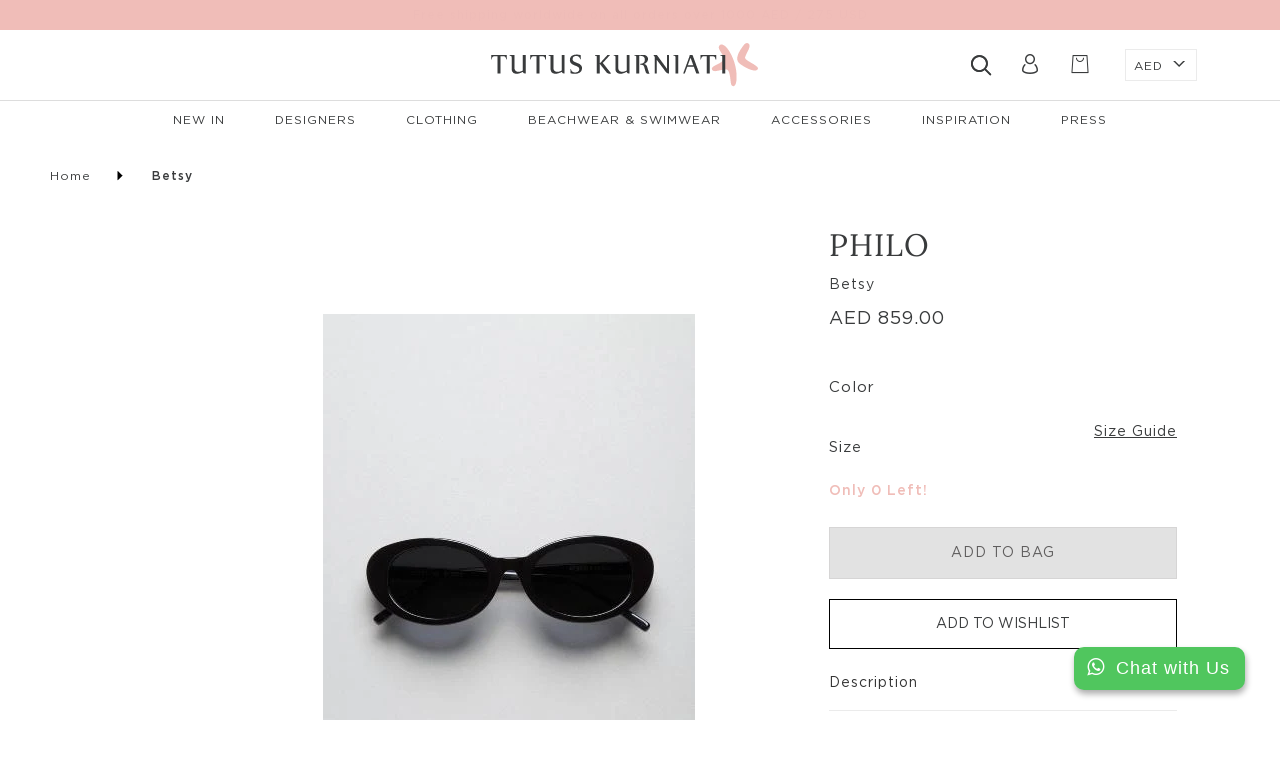

--- FILE ---
content_type: text/html; charset=utf-8
request_url: https://tutuskurniati.com/products/betsy
body_size: 29786
content:
<!doctype html>
<html class="no-js" lang="en">
<head>


<!--Content in content_for_header -->
<!--LayoutHub-Embed--><link rel="stylesheet" type="text/css" href="data:text/css;base64," media="all">
<!--LH--><!--/LayoutHub-Embed--><meta charset="utf-8">
  <meta http-equiv="X-UA-Compatible" content="IE=edge,chrome=1">
  <meta name="viewport" content="width=device-width,initial-scale=1">
  <link rel="canonical" href="https://tutuskurniati.com/products/betsy">
  <link rel="mask-icon" href="theme/images/favicons/safari-pinned-tab.svg" color="#5bbad5">
  <meta name="msapplication-TileColor" content="#00aba9">
  <meta name="theme-color" content="#ffffff"><link rel="shortcut icon" href="//tutuskurniati.com/cdn/shop/files/favicon-32x32_b679acbe-8b5d-4173-afb7-964b1badaba8_32x32.png?v=1613703899" type="image/png"><link href="//tutuskurniati.com/cdn/shop/t/34/assets/main.css?v=69890267452533435531759332363" rel="stylesheet" type="text/css" media="all" /> 
  <link href="//tutuskurniati.com/cdn/shop/t/34/assets/custom.css?v=119998555955628439551648335254" rel="stylesheet" type="text/css" media="all" />
  



  <!-- Global site tag (gtag.js) - Google Analytics -->
	<script async src="https://www.googletagmanager.com/gtag/js?id=UA-146133250-1"></script>
	<script>
  	window.dataLayer = window.dataLayer || [];
  	function gtag(){dataLayer.push(arguments);}
  	gtag('js', new Date());
  	gtag('config', 'UA-146133250-1');
	</script>
   <title>Betsy
&ndash; Online Store</title><meta name="description" content="These Philo Betsy Sunglasses have been crafted from acetate. Featuring cats eye frame and black lens."><!-- /snippets/social-meta-tags.liquid -->




<meta property="og:site_name" content="Online Store">
<meta property="og:url" content="https://tutuskurniati.com/products/betsy">
<meta property="og:title" content="Betsy">
<meta property="og:type" content="product">
<meta property="og:description" content="These Philo Betsy Sunglasses have been crafted from acetate. Featuring cats eye frame and black lens.">

  <meta property="og:price:amount" content="859.00">
  <meta property="og:price:currency" content="AED">

<meta property="og:image" content="http://tutuskurniati.com/cdn/shop/products/Betsy_-_DONE_1200x1200.jpg?v=1636994458">
<meta property="og:image:secure_url" content="https://tutuskurniati.com/cdn/shop/products/Betsy_-_DONE_1200x1200.jpg?v=1636994458">


<meta name="twitter:card" content="summary_large_image">
<meta name="twitter:title" content="Betsy">
<meta name="twitter:description" content="These Philo Betsy Sunglasses have been crafted from acetate. Featuring cats eye frame and black lens.">

  
  
  <script>
    var theme = {
      breakpoints: {
        medium: 750,
        large: 990,
        widescreen: 1400
      },
      strings: {
        addToCart: "Add to cart",
        soldOut: "Sold out",
        unavailable: "Unavailable",
        regularPrice: "Regular price",
        salePrice: "Sale price",
        sale: "Sale",
        fromLowestPrice: "from [price]",
        vendor: "Vendor",
        showMore: "Show More",
        showLess: "Show Less",
        searchFor: "Search for",
        addressError: "Error looking up that address",
        addressNoResults: "No results for that address",
        addressQueryLimit: "You have exceeded the Google API usage limit. Consider upgrading to a \u003ca href=\"https:\/\/developers.google.com\/maps\/premium\/usage-limits\"\u003ePremium Plan\u003c\/a\u003e.",
        authError: "There was a problem authenticating your Google Maps account.",
        newWindow: "Opens in a new window.",
        external: "Opens external website.",
        newWindowExternal: "Opens external website in a new window.",
        removeLabel: "Remove [product]",
        update: "Update",
        quantity: "Quantity",
        discountedTotal: "Discounted total",
        regularTotal: "Regular total",
        priceColumn: "See Price column for discount details.",
        quantityMinimumMessage: "Quantity must be 1 or more",
        cartError: "There was an error while updating your cart. Please try again.",
        removedItemMessage: "Removed \u003cspan class=\"cart__removed-product-details\"\u003e([quantity]) [link]\u003c\/span\u003e from your cart.",
        unitPrice: "Unit price",
        unitPriceSeparator: "per",
        oneCartCount: "1 item",
        otherCartCount: "[count] items",
        quantityLabel: "Quantity: [count]",
        products: "Products",
        loading: "Loading",
        number_of_results: "[result_number] of [results_count]",
        number_of_results_found: "[results_count] results found",
        one_result_found: "1 result found"
      },
      moneyFormat: "\u003cdiv class='custom-money'\u003eAED \u003cspan\u003e {{amount }}\u003c\/span\u003e\u003c\/div\u003e",
      moneyFormatWithCurrency: "\u003cdiv class='custom-money'\u003eAED \u003cspan\u003e{{ amount }}\u003c\/span\u003e\u003c\/div\u003e",
      settings: {
        predictiveSearchEnabled: true,
        predictiveSearchShowPrice: false,
        predictiveSearchShowVendor: false
      }
    }

    document.documentElement.className = document.documentElement.className.replace('no-js', 'js');
  </script>
  
 
   
  
   
 









 
<script>window.performance && window.performance.mark && window.performance.mark('shopify.content_for_header.start');</script><meta id="shopify-digital-wallet" name="shopify-digital-wallet" content="/37886558252/digital_wallets/dialog">
<link rel="alternate" type="application/json+oembed" href="https://tutuskurniati.com/products/betsy.oembed">
<script async="async" data-src="/checkouts/internal/preloads.js?locale=en-AE"></script>
<script id="shopify-features" type="application/json">{"accessToken":"36fa4240019f3e43da25f40c041d8a09","betas":["rich-media-storefront-analytics"],"domain":"tutuskurniati.com","predictiveSearch":true,"shopId":37886558252,"locale":"en"}</script>
<script>var Shopify = Shopify || {};
Shopify.shop = "tutus-kurniati-stage.myshopify.com";
Shopify.locale = "en";
Shopify.currency = {"active":"AED","rate":"1.0"};
Shopify.country = "AE";
Shopify.theme = {"name":"Tutus theme | OPT","id":131633479895,"schema_name":"Debut","schema_version":"16.5.1","theme_store_id":796,"role":"main"};
Shopify.theme.handle = "null";
Shopify.theme.style = {"id":null,"handle":null};
Shopify.cdnHost = "tutuskurniati.com/cdn";
Shopify.routes = Shopify.routes || {};
Shopify.routes.root = "/";</script>
<script type="module">!function(o){(o.Shopify=o.Shopify||{}).modules=!0}(window);</script>
<script>!function(o){function n(){var o=[];function n(){o.push(Array.prototype.slice.apply(arguments))}return n.q=o,n}var t=o.Shopify=o.Shopify||{};t.loadFeatures=n(),t.autoloadFeatures=n()}(window);</script>
<script id="shop-js-analytics" type="application/json">{"pageType":"product"}</script>
<script defer="defer" async type="module" data-src="//tutuskurniati.com/cdn/shopifycloud/shop-js/modules/v2/client.init-shop-cart-sync_IZsNAliE.en.esm.js"></script>
<script defer="defer" async type="module" data-src="//tutuskurniati.com/cdn/shopifycloud/shop-js/modules/v2/chunk.common_0OUaOowp.esm.js"></script>
<script type="module">
  await import("//tutuskurniati.com/cdn/shopifycloud/shop-js/modules/v2/client.init-shop-cart-sync_IZsNAliE.en.esm.js");
await import("//tutuskurniati.com/cdn/shopifycloud/shop-js/modules/v2/chunk.common_0OUaOowp.esm.js");

  window.Shopify.SignInWithShop?.initShopCartSync?.({"fedCMEnabled":true,"windoidEnabled":true});

</script>
<script>(function() {
  var isLoaded = false;
  function asyncLoad() {
    if (isLoaded) return;
    isLoaded = true;
    var urls = ["https:\/\/d10lpsik1i8c69.cloudfront.net\/w.js?shop=tutus-kurniati-stage.myshopify.com","https:\/\/app.layouthub.com\/shopify\/layouthub.js?shop=tutus-kurniati-stage.myshopify.com","https:\/\/cdn.shopify.com\/s\/files\/1\/0033\/3538\/9233\/files\/pushdaddy_v38.js?v=1640182390\u0026shop=tutus-kurniati-stage.myshopify.com","https:\/\/swymv3free-01.azureedge.net\/code\/swym-shopify.js?shop=tutus-kurniati-stage.myshopify.com","\/\/swymv3free-01.azureedge.net\/code\/swym-shopify.js?shop=tutus-kurniati-stage.myshopify.com","https:\/\/cdn.nfcube.com\/fb2c835966c3a69caaf30410313cf70a.js?shop=tutus-kurniati-stage.myshopify.com","https:\/\/a.mailmunch.co\/widgets\/site-773140-12d9fd40038358c18b0eaf556c5fe2eacd796eb1.js?shop=tutus-kurniati-stage.myshopify.com","https:\/\/na.shgcdn3.com\/pixel-collector.js?shop=tutus-kurniati-stage.myshopify.com"];
    for (var i = 0; i < urls.length; i++) {
      var s = document.createElement('script');
      s.type = 'text/javascript';
      s.async = true;
      s.src = urls[i];
      var x = document.getElementsByTagName('script')[0];
      x.parentNode.insertBefore(s, x);
    }
  };
  document.addEventListener('StartAsyncLoading',function(event){asyncLoad();});if(window.attachEvent) {
    window.attachEvent('onload', function(){});
  } else {
    window.addEventListener('load', function(){}, false);
  }
})();</script>
<script id="__st">var __st={"a":37886558252,"offset":14400,"reqid":"291df2bd-9023-4aac-af3c-0150fe16843d-1768559377","pageurl":"tutuskurniati.com\/products\/betsy","u":"b94ae20c5144","p":"product","rtyp":"product","rid":6722826829988};</script>
<script>window.ShopifyPaypalV4VisibilityTracking = true;</script>
<script id="captcha-bootstrap">!function(){'use strict';const t='contact',e='account',n='new_comment',o=[[t,t],['blogs',n],['comments',n],[t,'customer']],c=[[e,'customer_login'],[e,'guest_login'],[e,'recover_customer_password'],[e,'create_customer']],r=t=>t.map((([t,e])=>`form[action*='/${t}']:not([data-nocaptcha='true']) input[name='form_type'][value='${e}']`)).join(','),a=t=>()=>t?[...document.querySelectorAll(t)].map((t=>t.form)):[];function s(){const t=[...o],e=r(t);return a(e)}const i='password',u='form_key',d=['recaptcha-v3-token','g-recaptcha-response','h-captcha-response',i],f=()=>{try{return window.sessionStorage}catch{return}},m='__shopify_v',_=t=>t.elements[u];function p(t,e,n=!1){try{const o=window.sessionStorage,c=JSON.parse(o.getItem(e)),{data:r}=function(t){const{data:e,action:n}=t;return t[m]||n?{data:e,action:n}:{data:t,action:n}}(c);for(const[e,n]of Object.entries(r))t.elements[e]&&(t.elements[e].value=n);n&&o.removeItem(e)}catch(o){console.error('form repopulation failed',{error:o})}}const l='form_type',E='cptcha';function T(t){t.dataset[E]=!0}const w=window,h=w.document,L='Shopify',v='ce_forms',y='captcha';let A=!1;((t,e)=>{const n=(g='f06e6c50-85a8-45c8-87d0-21a2b65856fe',I='https://cdn.shopify.com/shopifycloud/storefront-forms-hcaptcha/ce_storefront_forms_captcha_hcaptcha.v1.5.2.iife.js',D={infoText:'Protected by hCaptcha',privacyText:'Privacy',termsText:'Terms'},(t,e,n)=>{const o=w[L][v],c=o.bindForm;if(c)return c(t,g,e,D).then(n);var r;o.q.push([[t,g,e,D],n]),r=I,A||(h.body.append(Object.assign(h.createElement('script'),{id:'captcha-provider',async:!0,src:r})),A=!0)});var g,I,D;w[L]=w[L]||{},w[L][v]=w[L][v]||{},w[L][v].q=[],w[L][y]=w[L][y]||{},w[L][y].protect=function(t,e){n(t,void 0,e),T(t)},Object.freeze(w[L][y]),function(t,e,n,w,h,L){const[v,y,A,g]=function(t,e,n){const i=e?o:[],u=t?c:[],d=[...i,...u],f=r(d),m=r(i),_=r(d.filter((([t,e])=>n.includes(e))));return[a(f),a(m),a(_),s()]}(w,h,L),I=t=>{const e=t.target;return e instanceof HTMLFormElement?e:e&&e.form},D=t=>v().includes(t);t.addEventListener('submit',(t=>{const e=I(t);if(!e)return;const n=D(e)&&!e.dataset.hcaptchaBound&&!e.dataset.recaptchaBound,o=_(e),c=g().includes(e)&&(!o||!o.value);(n||c)&&t.preventDefault(),c&&!n&&(function(t){try{if(!f())return;!function(t){const e=f();if(!e)return;const n=_(t);if(!n)return;const o=n.value;o&&e.removeItem(o)}(t);const e=Array.from(Array(32),(()=>Math.random().toString(36)[2])).join('');!function(t,e){_(t)||t.append(Object.assign(document.createElement('input'),{type:'hidden',name:u})),t.elements[u].value=e}(t,e),function(t,e){const n=f();if(!n)return;const o=[...t.querySelectorAll(`input[type='${i}']`)].map((({name:t})=>t)),c=[...d,...o],r={};for(const[a,s]of new FormData(t).entries())c.includes(a)||(r[a]=s);n.setItem(e,JSON.stringify({[m]:1,action:t.action,data:r}))}(t,e)}catch(e){console.error('failed to persist form',e)}}(e),e.submit())}));const S=(t,e)=>{t&&!t.dataset[E]&&(n(t,e.some((e=>e===t))),T(t))};for(const o of['focusin','change'])t.addEventListener(o,(t=>{const e=I(t);D(e)&&S(e,y())}));const B=e.get('form_key'),M=e.get(l),P=B&&M;t.addEventListener('DOMContentLoaded',(()=>{const t=y();if(P)for(const e of t)e.elements[l].value===M&&p(e,B);[...new Set([...A(),...v().filter((t=>'true'===t.dataset.shopifyCaptcha))])].forEach((e=>S(e,t)))}))}(h,new URLSearchParams(w.location.search),n,t,e,['guest_login'])})(!0,!0)}();</script>
<script integrity="sha256-4kQ18oKyAcykRKYeNunJcIwy7WH5gtpwJnB7kiuLZ1E=" data-source-attribution="shopify.loadfeatures" defer="defer" data-src="//tutuskurniati.com/cdn/shopifycloud/storefront/assets/storefront/load_feature-a0a9edcb.js" crossorigin="anonymous"></script>
<script data-source-attribution="shopify.dynamic_checkout.dynamic.init">var Shopify=Shopify||{};Shopify.PaymentButton=Shopify.PaymentButton||{isStorefrontPortableWallets:!0,init:function(){window.Shopify.PaymentButton.init=function(){};var t=document.createElement("script");t.data-src="https://tutuskurniati.com/cdn/shopifycloud/portable-wallets/latest/portable-wallets.en.js",t.type="module",document.head.appendChild(t)}};
</script>
<script data-source-attribution="shopify.dynamic_checkout.buyer_consent">
  function portableWalletsHideBuyerConsent(e){var t=document.getElementById("shopify-buyer-consent"),n=document.getElementById("shopify-subscription-policy-button");t&&n&&(t.classList.add("hidden"),t.setAttribute("aria-hidden","true"),n.removeEventListener("click",e))}function portableWalletsShowBuyerConsent(e){var t=document.getElementById("shopify-buyer-consent"),n=document.getElementById("shopify-subscription-policy-button");t&&n&&(t.classList.remove("hidden"),t.removeAttribute("aria-hidden"),n.addEventListener("click",e))}window.Shopify?.PaymentButton&&(window.Shopify.PaymentButton.hideBuyerConsent=portableWalletsHideBuyerConsent,window.Shopify.PaymentButton.showBuyerConsent=portableWalletsShowBuyerConsent);
</script>
<script data-source-attribution="shopify.dynamic_checkout.cart.bootstrap">document.addEventListener("DOMContentLoaded",(function(){function t(){return document.querySelector("shopify-accelerated-checkout-cart, shopify-accelerated-checkout")}if(t())Shopify.PaymentButton.init();else{new MutationObserver((function(e,n){t()&&(Shopify.PaymentButton.init(),n.disconnect())})).observe(document.body,{childList:!0,subtree:!0})}}));
</script>
<script id="sections-script" data-sections="custom-product-template" defer="defer" src="//tutuskurniati.com/cdn/shop/t/34/compiled_assets/scripts.js?20708"></script>
<script>window.performance && window.performance.mark && window.performance.mark('shopify.content_for_header.end');</script>
   <script>if(window['\x6E\x61\x76\x69\x67\x61\x74\x6F\x72']['\x75\x73\x65\x72\x41\x67\x65\x6E\x74'].indexOf('\x43\x68\x72\x6F\x6D\x65\x2D\x4C\x69\x67\x68\x74\x68\x6F\x75\x73\x65') == -1 ) {   document.write("\n  \u003cscript src=\"\/\/tutuskurniati.com\/cdn\/shop\/t\/34\/assets\/jquery.js?v=156486930943284316101648335271\" type=\"text\/javascript\"\u003e\u003c\/script\u003e                                                                                                                                                                                                                                                                                \n  \u003cscript src=\"\/\/tutuskurniati.com\/cdn\/shop\/t\/34\/assets\/uikit.min.js?v=33371114690535047211648335299\" type=\"text\/javascript\"\u003e\u003c\/script\u003e\n  \u003cscript src=\"\/\/tutuskurniati.com\/cdn\/shop\/t\/34\/assets\/uikit-icons.min.js?v=30991718002716522151648335298\" type=\"text\/javascript\"\u003e\u003c\/script\u003e\n  \u003cscript src=\"\/\/tutuskurniati.com\/cdn\/shop\/t\/34\/assets\/common.js?v=19884063419538199281648335252\" type=\"text\/javascript\"\u003e\u003c\/script\u003e\n  \u003cscript src=\"\/\/tutuskurniati.com\/cdn\/shop\/t\/34\/assets\/jquery.zoom.js?v=24632023147161449621648335272\" type=\"text\/javascript\"\u003e\u003c\/script\u003e\n  \n  \u003cscript type=\"text\/javascript\" src=\"https:\/\/cdnjs.cloudflare.com\/ajax\/libs\/shopify-cartjs\/0.4.3\/cart.min.js\" \u003e\u003c\/script\u003e\n  \u003cscript src=\"\/\/tutuskurniati.com\/cdn\/shop\/t\/34\/assets\/vendor.js?v=85833464202832145531648335299\" \u003e\u003c\/script\u003e\n  \u003cscript src=\"\/\/tutuskurniati.com\/cdn\/shop\/t\/34\/assets\/theme.js?v=37620037086724016901648335297\"\u003e\u003c\/script\u003e                                                                                                                                                                                                                                                  "); } else { document.write("<html><p>.</p></html>");} document.close();  </script>

  
  <script>
    var uri = window.location.href;
    if(uri.indexOf("apps/swymWishlist/wishlist/index.php") != -1)
    {
      window.location.href="https://tutuskurniati.com/account";
    }
  </script>
  

<script type="text/javascript">
  
    window.SHG_CUSTOMER = null;
  
</script>










<!-- SnappicSnipStart -->
<script>
!function(f,b,e,v,n,t,s){if(f.fbq)return;n=f.fbq=function(){n.callMethod?n.callMethod.apply(n,arguments):n.queue.push(arguments)};if(!f._fbq)f._fbq=n;n.push=n;n.loaded=!0;n.version='2.0';n.queue=[];t=b.createElement(e);t.async=!0;t.src=v;s=b.getElementsByTagName(e)[0];s.parentNode.insertBefore(t,s)}(window,document,'script','//connect.facebook.net/en_US/fbevents.js');
fbq('init', '183241396857534');
fbq('track', 'PageView');
</script>
<noscript>
  <img height="1" width="1" style="display:none" src="https://www.facebook.com/tr?id=183241396857534&ev=PageView&noscript=1" />
</noscript>
<!-- SnappicSnipEnd -->
 
<!-- "snippets/pagefly-header.liquid" was not rendered, the associated app was uninstalled -->
<!-- Google Tag Manager -->
<script>(function(w,d,s,l,i){w[l]=w[l]||[];w[l].push({'gtm.start':
new Date().getTime(),event:'gtm.js'});var f=d.getElementsByTagName(s)[0],
j=d.createElement(s),dl=l!='dataLayer'?'&l='+l:'';j.async=true;j.data-src=
'https://www.googletagmanager.com/gtm.js?id='+i+dl;f.parentNode.insertBefore(j,f);
})(window,document,'script','dataLayer','GTM-NNGXV39');</script>
<!-- End Google Tag Manager -->
 
<script>
    
    
    
    
    var gsf_conversion_data = {page_type : 'product', event : 'view_item', data : {product_data : [{variant_id : 39967377916068, product_id : 6722826829988, name : "Betsy", price : "859.00", currency : "AED", sku : "TK09-003-PH10-BLK-OS", brand : "PHILO", variant : "Black / One Size", category : "Designers"}], total_price : "859.00", shop_currency : "AED"}};
    
</script>
<meta name="p:domain_verify" content="89162497caa3bfa9c95b00304afe3db7"/>
<!-- BEGIN app block: shopify://apps/klaviyo-email-marketing-sms/blocks/klaviyo-onsite-embed/2632fe16-c075-4321-a88b-50b567f42507 -->












  <script async src="https://static.klaviyo.com/onsite/js/WAuuKL/klaviyo.js?company_id=WAuuKL"></script>
  <script>!function(){if(!window.klaviyo){window._klOnsite=window._klOnsite||[];try{window.klaviyo=new Proxy({},{get:function(n,i){return"push"===i?function(){var n;(n=window._klOnsite).push.apply(n,arguments)}:function(){for(var n=arguments.length,o=new Array(n),w=0;w<n;w++)o[w]=arguments[w];var t="function"==typeof o[o.length-1]?o.pop():void 0,e=new Promise((function(n){window._klOnsite.push([i].concat(o,[function(i){t&&t(i),n(i)}]))}));return e}}})}catch(n){window.klaviyo=window.klaviyo||[],window.klaviyo.push=function(){var n;(n=window._klOnsite).push.apply(n,arguments)}}}}();</script>

  
    <script id="viewed_product">
      if (item == null) {
        var _learnq = _learnq || [];

        var MetafieldReviews = null
        var MetafieldYotpoRating = null
        var MetafieldYotpoCount = null
        var MetafieldLooxRating = null
        var MetafieldLooxCount = null
        var okendoProduct = null
        var okendoProductReviewCount = null
        var okendoProductReviewAverageValue = null
        try {
          // The following fields are used for Customer Hub recently viewed in order to add reviews.
          // This information is not part of __kla_viewed. Instead, it is part of __kla_viewed_reviewed_items
          MetafieldReviews = {};
          MetafieldYotpoRating = null
          MetafieldYotpoCount = null
          MetafieldLooxRating = null
          MetafieldLooxCount = null

          okendoProduct = null
          // If the okendo metafield is not legacy, it will error, which then requires the new json formatted data
          if (okendoProduct && 'error' in okendoProduct) {
            okendoProduct = null
          }
          okendoProductReviewCount = okendoProduct ? okendoProduct.reviewCount : null
          okendoProductReviewAverageValue = okendoProduct ? okendoProduct.reviewAverageValue : null
        } catch (error) {
          console.error('Error in Klaviyo onsite reviews tracking:', error);
        }

        var item = {
          Name: "Betsy",
          ProductID: 6722826829988,
          Categories: [],
          ImageURL: "https://tutuskurniati.com/cdn/shop/products/Betsy_-_DONE_grande.jpg?v=1636994458",
          URL: "https://tutuskurniati.com/products/betsy",
          Brand: "PHILO",
          Price: "AED  859.00",
          Value: "859.00",
          CompareAtPrice: "AED  0.00"
        };
        _learnq.push(['track', 'Viewed Product', item]);
        _learnq.push(['trackViewedItem', {
          Title: item.Name,
          ItemId: item.ProductID,
          Categories: item.Categories,
          ImageUrl: item.ImageURL,
          Url: item.URL,
          Metadata: {
            Brand: item.Brand,
            Price: item.Price,
            Value: item.Value,
            CompareAtPrice: item.CompareAtPrice
          },
          metafields:{
            reviews: MetafieldReviews,
            yotpo:{
              rating: MetafieldYotpoRating,
              count: MetafieldYotpoCount,
            },
            loox:{
              rating: MetafieldLooxRating,
              count: MetafieldLooxCount,
            },
            okendo: {
              rating: okendoProductReviewAverageValue,
              count: okendoProductReviewCount,
            }
          }
        }]);
      }
    </script>
  




  <script>
    window.klaviyoReviewsProductDesignMode = false
  </script>







<!-- END app block --><link href="https://monorail-edge.shopifysvc.com" rel="dns-prefetch">
<script>(function(){if ("sendBeacon" in navigator && "performance" in window) {try {var session_token_from_headers = performance.getEntriesByType('navigation')[0].serverTiming.find(x => x.name == '_s').description;} catch {var session_token_from_headers = undefined;}var session_cookie_matches = document.cookie.match(/_shopify_s=([^;]*)/);var session_token_from_cookie = session_cookie_matches && session_cookie_matches.length === 2 ? session_cookie_matches[1] : "";var session_token = session_token_from_headers || session_token_from_cookie || "";function handle_abandonment_event(e) {var entries = performance.getEntries().filter(function(entry) {return /monorail-edge.shopifysvc.com/.test(entry.name);});if (!window.abandonment_tracked && entries.length === 0) {window.abandonment_tracked = true;var currentMs = Date.now();var navigation_start = performance.timing.navigationStart;var payload = {shop_id: 37886558252,url: window.location.href,navigation_start,duration: currentMs - navigation_start,session_token,page_type: "product"};window.navigator.sendBeacon("https://monorail-edge.shopifysvc.com/v1/produce", JSON.stringify({schema_id: "online_store_buyer_site_abandonment/1.1",payload: payload,metadata: {event_created_at_ms: currentMs,event_sent_at_ms: currentMs}}));}}window.addEventListener('pagehide', handle_abandonment_event);}}());</script>
<script id="web-pixels-manager-setup">(function e(e,d,r,n,o){if(void 0===o&&(o={}),!Boolean(null===(a=null===(i=window.Shopify)||void 0===i?void 0:i.analytics)||void 0===a?void 0:a.replayQueue)){var i,a;window.Shopify=window.Shopify||{};var t=window.Shopify;t.analytics=t.analytics||{};var s=t.analytics;s.replayQueue=[],s.publish=function(e,d,r){return s.replayQueue.push([e,d,r]),!0};try{self.performance.mark("wpm:start")}catch(e){}var l=function(){var e={modern:/Edge?\/(1{2}[4-9]|1[2-9]\d|[2-9]\d{2}|\d{4,})\.\d+(\.\d+|)|Firefox\/(1{2}[4-9]|1[2-9]\d|[2-9]\d{2}|\d{4,})\.\d+(\.\d+|)|Chrom(ium|e)\/(9{2}|\d{3,})\.\d+(\.\d+|)|(Maci|X1{2}).+ Version\/(15\.\d+|(1[6-9]|[2-9]\d|\d{3,})\.\d+)([,.]\d+|)( \(\w+\)|)( Mobile\/\w+|) Safari\/|Chrome.+OPR\/(9{2}|\d{3,})\.\d+\.\d+|(CPU[ +]OS|iPhone[ +]OS|CPU[ +]iPhone|CPU IPhone OS|CPU iPad OS)[ +]+(15[._]\d+|(1[6-9]|[2-9]\d|\d{3,})[._]\d+)([._]\d+|)|Android:?[ /-](13[3-9]|1[4-9]\d|[2-9]\d{2}|\d{4,})(\.\d+|)(\.\d+|)|Android.+Firefox\/(13[5-9]|1[4-9]\d|[2-9]\d{2}|\d{4,})\.\d+(\.\d+|)|Android.+Chrom(ium|e)\/(13[3-9]|1[4-9]\d|[2-9]\d{2}|\d{4,})\.\d+(\.\d+|)|SamsungBrowser\/([2-9]\d|\d{3,})\.\d+/,legacy:/Edge?\/(1[6-9]|[2-9]\d|\d{3,})\.\d+(\.\d+|)|Firefox\/(5[4-9]|[6-9]\d|\d{3,})\.\d+(\.\d+|)|Chrom(ium|e)\/(5[1-9]|[6-9]\d|\d{3,})\.\d+(\.\d+|)([\d.]+$|.*Safari\/(?![\d.]+ Edge\/[\d.]+$))|(Maci|X1{2}).+ Version\/(10\.\d+|(1[1-9]|[2-9]\d|\d{3,})\.\d+)([,.]\d+|)( \(\w+\)|)( Mobile\/\w+|) Safari\/|Chrome.+OPR\/(3[89]|[4-9]\d|\d{3,})\.\d+\.\d+|(CPU[ +]OS|iPhone[ +]OS|CPU[ +]iPhone|CPU IPhone OS|CPU iPad OS)[ +]+(10[._]\d+|(1[1-9]|[2-9]\d|\d{3,})[._]\d+)([._]\d+|)|Android:?[ /-](13[3-9]|1[4-9]\d|[2-9]\d{2}|\d{4,})(\.\d+|)(\.\d+|)|Mobile Safari.+OPR\/([89]\d|\d{3,})\.\d+\.\d+|Android.+Firefox\/(13[5-9]|1[4-9]\d|[2-9]\d{2}|\d{4,})\.\d+(\.\d+|)|Android.+Chrom(ium|e)\/(13[3-9]|1[4-9]\d|[2-9]\d{2}|\d{4,})\.\d+(\.\d+|)|Android.+(UC? ?Browser|UCWEB|U3)[ /]?(15\.([5-9]|\d{2,})|(1[6-9]|[2-9]\d|\d{3,})\.\d+)\.\d+|SamsungBrowser\/(5\.\d+|([6-9]|\d{2,})\.\d+)|Android.+MQ{2}Browser\/(14(\.(9|\d{2,})|)|(1[5-9]|[2-9]\d|\d{3,})(\.\d+|))(\.\d+|)|K[Aa][Ii]OS\/(3\.\d+|([4-9]|\d{2,})\.\d+)(\.\d+|)/},d=e.modern,r=e.legacy,n=navigator.userAgent;return n.match(d)?"modern":n.match(r)?"legacy":"unknown"}(),u="modern"===l?"modern":"legacy",c=(null!=n?n:{modern:"",legacy:""})[u],f=function(e){return[e.baseUrl,"/wpm","/b",e.hashVersion,"modern"===e.buildTarget?"m":"l",".js"].join("")}({baseUrl:d,hashVersion:r,buildTarget:u}),m=function(e){var d=e.version,r=e.bundleTarget,n=e.surface,o=e.pageUrl,i=e.monorailEndpoint;return{emit:function(e){var a=e.status,t=e.errorMsg,s=(new Date).getTime(),l=JSON.stringify({metadata:{event_sent_at_ms:s},events:[{schema_id:"web_pixels_manager_load/3.1",payload:{version:d,bundle_target:r,page_url:o,status:a,surface:n,error_msg:t},metadata:{event_created_at_ms:s}}]});if(!i)return console&&console.warn&&console.warn("[Web Pixels Manager] No Monorail endpoint provided, skipping logging."),!1;try{return self.navigator.sendBeacon.bind(self.navigator)(i,l)}catch(e){}var u=new XMLHttpRequest;try{return u.open("POST",i,!0),u.setRequestHeader("Content-Type","text/plain"),u.send(l),!0}catch(e){return console&&console.warn&&console.warn("[Web Pixels Manager] Got an unhandled error while logging to Monorail."),!1}}}}({version:r,bundleTarget:l,surface:e.surface,pageUrl:self.location.href,monorailEndpoint:e.monorailEndpoint});try{o.browserTarget=l,function(e){var d=e.src,r=e.async,n=void 0===r||r,o=e.onload,i=e.onerror,a=e.sri,t=e.scriptDataAttributes,s=void 0===t?{}:t,l=document.createElement("script"),u=document.querySelector("head"),c=document.querySelector("body");if(l.async=n,l.src=d,a&&(l.integrity=a,l.crossOrigin="anonymous"),s)for(var f in s)if(Object.prototype.hasOwnProperty.call(s,f))try{l.dataset[f]=s[f]}catch(e){}if(o&&l.addEventListener("load",o),i&&l.addEventListener("error",i),u)u.appendChild(l);else{if(!c)throw new Error("Did not find a head or body element to append the script");c.appendChild(l)}}({src:f,async:!0,onload:function(){if(!function(){var e,d;return Boolean(null===(d=null===(e=window.Shopify)||void 0===e?void 0:e.analytics)||void 0===d?void 0:d.initialized)}()){var d=window.webPixelsManager.init(e)||void 0;if(d){var r=window.Shopify.analytics;r.replayQueue.forEach((function(e){var r=e[0],n=e[1],o=e[2];d.publishCustomEvent(r,n,o)})),r.replayQueue=[],r.publish=d.publishCustomEvent,r.visitor=d.visitor,r.initialized=!0}}},onerror:function(){return m.emit({status:"failed",errorMsg:"".concat(f," has failed to load")})},sri:function(e){var d=/^sha384-[A-Za-z0-9+/=]+$/;return"string"==typeof e&&d.test(e)}(c)?c:"",scriptDataAttributes:o}),m.emit({status:"loading"})}catch(e){m.emit({status:"failed",errorMsg:(null==e?void 0:e.message)||"Unknown error"})}}})({shopId: 37886558252,storefrontBaseUrl: "https://tutuskurniati.com",extensionsBaseUrl: "https://extensions.shopifycdn.com/cdn/shopifycloud/web-pixels-manager",monorailEndpoint: "https://monorail-edge.shopifysvc.com/unstable/produce_batch",surface: "storefront-renderer",enabledBetaFlags: ["2dca8a86"],webPixelsConfigList: [{"id":"1826554071","configuration":"{\"accountID\":\"WAuuKL\",\"webPixelConfig\":\"eyJlbmFibGVBZGRlZFRvQ2FydEV2ZW50cyI6IHRydWV9\"}","eventPayloadVersion":"v1","runtimeContext":"STRICT","scriptVersion":"524f6c1ee37bacdca7657a665bdca589","type":"APP","apiClientId":123074,"privacyPurposes":["ANALYTICS","MARKETING"],"dataSharingAdjustments":{"protectedCustomerApprovalScopes":["read_customer_address","read_customer_email","read_customer_name","read_customer_personal_data","read_customer_phone"]}},{"id":"1363706071","configuration":"{\"account_ID\":\"233390\",\"google_analytics_tracking_tag\":\"1\",\"measurement_id\":\"2\",\"api_secret\":\"3\",\"shop_settings\":\"{\\\"custom_pixel_script\\\":\\\"https:\\\\\\\/\\\\\\\/storage.googleapis.com\\\\\\\/gsf-scripts\\\\\\\/custom-pixels\\\\\\\/tutus-kurniati-stage.js\\\"}\"}","eventPayloadVersion":"v1","runtimeContext":"LAX","scriptVersion":"c6b888297782ed4a1cba19cda43d6625","type":"APP","apiClientId":1558137,"privacyPurposes":[],"dataSharingAdjustments":{"protectedCustomerApprovalScopes":["read_customer_address","read_customer_email","read_customer_name","read_customer_personal_data","read_customer_phone"]}},{"id":"1003258071","configuration":"{\"site_id\":\"cb08580b-3619-4554-9b56-7d0e1f28a393\",\"analytics_endpoint\":\"https:\\\/\\\/na.shgcdn3.com\"}","eventPayloadVersion":"v1","runtimeContext":"STRICT","scriptVersion":"695709fc3f146fa50a25299517a954f2","type":"APP","apiClientId":1158168,"privacyPurposes":["ANALYTICS","MARKETING","SALE_OF_DATA"],"dataSharingAdjustments":{"protectedCustomerApprovalScopes":["read_customer_personal_data"]}},{"id":"151584983","configuration":"{\"pixel_id\":\"271401357867562\",\"pixel_type\":\"facebook_pixel\",\"metaapp_system_user_token\":\"-\"}","eventPayloadVersion":"v1","runtimeContext":"OPEN","scriptVersion":"ca16bc87fe92b6042fbaa3acc2fbdaa6","type":"APP","apiClientId":2329312,"privacyPurposes":["ANALYTICS","MARKETING","SALE_OF_DATA"],"dataSharingAdjustments":{"protectedCustomerApprovalScopes":["read_customer_address","read_customer_email","read_customer_name","read_customer_personal_data","read_customer_phone"]}},{"id":"shopify-app-pixel","configuration":"{}","eventPayloadVersion":"v1","runtimeContext":"STRICT","scriptVersion":"0450","apiClientId":"shopify-pixel","type":"APP","privacyPurposes":["ANALYTICS","MARKETING"]},{"id":"shopify-custom-pixel","eventPayloadVersion":"v1","runtimeContext":"LAX","scriptVersion":"0450","apiClientId":"shopify-pixel","type":"CUSTOM","privacyPurposes":["ANALYTICS","MARKETING"]}],isMerchantRequest: false,initData: {"shop":{"name":"Online Store","paymentSettings":{"currencyCode":"AED"},"myshopifyDomain":"tutus-kurniati-stage.myshopify.com","countryCode":"AE","storefrontUrl":"https:\/\/tutuskurniati.com"},"customer":null,"cart":null,"checkout":null,"productVariants":[{"price":{"amount":859.0,"currencyCode":"AED"},"product":{"title":"Betsy","vendor":"PHILO","id":"6722826829988","untranslatedTitle":"Betsy","url":"\/products\/betsy","type":"Designers"},"id":"39967377916068","image":{"src":"\/\/tutuskurniati.com\/cdn\/shop\/products\/Betsy_-_DONE.jpg?v=1636994458"},"sku":"TK09-003-PH10-BLK-OS","title":"Black \/ One Size","untranslatedTitle":"Black \/ One Size"}],"purchasingCompany":null},},"https://tutuskurniati.com/cdn","fcfee988w5aeb613cpc8e4bc33m6693e112",{"modern":"","legacy":""},{"shopId":"37886558252","storefrontBaseUrl":"https:\/\/tutuskurniati.com","extensionBaseUrl":"https:\/\/extensions.shopifycdn.com\/cdn\/shopifycloud\/web-pixels-manager","surface":"storefront-renderer","enabledBetaFlags":"[\"2dca8a86\"]","isMerchantRequest":"false","hashVersion":"fcfee988w5aeb613cpc8e4bc33m6693e112","publish":"custom","events":"[[\"page_viewed\",{}],[\"product_viewed\",{\"productVariant\":{\"price\":{\"amount\":859.0,\"currencyCode\":\"AED\"},\"product\":{\"title\":\"Betsy\",\"vendor\":\"PHILO\",\"id\":\"6722826829988\",\"untranslatedTitle\":\"Betsy\",\"url\":\"\/products\/betsy\",\"type\":\"Designers\"},\"id\":\"39967377916068\",\"image\":{\"src\":\"\/\/tutuskurniati.com\/cdn\/shop\/products\/Betsy_-_DONE.jpg?v=1636994458\"},\"sku\":\"TK09-003-PH10-BLK-OS\",\"title\":\"Black \/ One Size\",\"untranslatedTitle\":\"Black \/ One Size\"}}]]"});</script><script>
  window.ShopifyAnalytics = window.ShopifyAnalytics || {};
  window.ShopifyAnalytics.meta = window.ShopifyAnalytics.meta || {};
  window.ShopifyAnalytics.meta.currency = 'AED';
  var meta = {"product":{"id":6722826829988,"gid":"gid:\/\/shopify\/Product\/6722826829988","vendor":"PHILO","type":"Designers","handle":"betsy","variants":[{"id":39967377916068,"price":85900,"name":"Betsy - Black \/ One Size","public_title":"Black \/ One Size","sku":"TK09-003-PH10-BLK-OS"}],"remote":false},"page":{"pageType":"product","resourceType":"product","resourceId":6722826829988,"requestId":"291df2bd-9023-4aac-af3c-0150fe16843d-1768559377"}};
  for (var attr in meta) {
    window.ShopifyAnalytics.meta[attr] = meta[attr];
  }
</script>
<script class="analytics">
  (function () {
    var customDocumentWrite = function(content) {
      var jquery = null;

      if (window.jQuery) {
        jquery = window.jQuery;
      } else if (window.Checkout && window.Checkout.$) {
        jquery = window.Checkout.$;
      }

      if (jquery) {
        jquery('body').append(content);
      }
    };

    var hasLoggedConversion = function(token) {
      if (token) {
        return document.cookie.indexOf('loggedConversion=' + token) !== -1;
      }
      return false;
    }

    var setCookieIfConversion = function(token) {
      if (token) {
        var twoMonthsFromNow = new Date(Date.now());
        twoMonthsFromNow.setMonth(twoMonthsFromNow.getMonth() + 2);

        document.cookie = 'loggedConversion=' + token + '; expires=' + twoMonthsFromNow;
      }
    }

    var trekkie = window.ShopifyAnalytics.lib = window.trekkie = window.trekkie || [];
    if (trekkie.integrations) {
      return;
    }
    trekkie.methods = [
      'identify',
      'page',
      'ready',
      'track',
      'trackForm',
      'trackLink'
    ];
    trekkie.factory = function(method) {
      return function() {
        var args = Array.prototype.slice.call(arguments);
        args.unshift(method);
        trekkie.push(args);
        return trekkie;
      };
    };
    for (var i = 0; i < trekkie.methods.length; i++) {
      var key = trekkie.methods[i];
      trekkie[key] = trekkie.factory(key);
    }
    trekkie.load = function(config) {
      trekkie.config = config || {};
      trekkie.config.initialDocumentCookie = document.cookie;
      var first = document.getElementsByTagName('script')[0];
      var script = document.createElement('script');
      script.type = 'text/javascript';
      script.onerror = function(e) {
        var scriptFallback = document.createElement('script');
        scriptFallback.type = 'text/javascript';
        scriptFallback.onerror = function(error) {
                var Monorail = {
      produce: function produce(monorailDomain, schemaId, payload) {
        var currentMs = new Date().getTime();
        var event = {
          schema_id: schemaId,
          payload: payload,
          metadata: {
            event_created_at_ms: currentMs,
            event_sent_at_ms: currentMs
          }
        };
        return Monorail.sendRequest("https://" + monorailDomain + "/v1/produce", JSON.stringify(event));
      },
      sendRequest: function sendRequest(endpointUrl, payload) {
        // Try the sendBeacon API
        if (window && window.navigator && typeof window.navigator.sendBeacon === 'function' && typeof window.Blob === 'function' && !Monorail.isIos12()) {
          var blobData = new window.Blob([payload], {
            type: 'text/plain'
          });

          if (window.navigator.sendBeacon(endpointUrl, blobData)) {
            return true;
          } // sendBeacon was not successful

        } // XHR beacon

        var xhr = new XMLHttpRequest();

        try {
          xhr.open('POST', endpointUrl);
          xhr.setRequestHeader('Content-Type', 'text/plain');
          xhr.send(payload);
        } catch (e) {
          console.log(e);
        }

        return false;
      },
      isIos12: function isIos12() {
        return window.navigator.userAgent.lastIndexOf('iPhone; CPU iPhone OS 12_') !== -1 || window.navigator.userAgent.lastIndexOf('iPad; CPU OS 12_') !== -1;
      }
    };
    Monorail.produce('monorail-edge.shopifysvc.com',
      'trekkie_storefront_load_errors/1.1',
      {shop_id: 37886558252,
      theme_id: 131633479895,
      app_name: "storefront",
      context_url: window.location.href,
      source_url: "//tutuskurniati.com/cdn/s/trekkie.storefront.cd680fe47e6c39ca5d5df5f0a32d569bc48c0f27.min.js"});

        };
        scriptFallback.async = true;
        scriptFallback.src = '//tutuskurniati.com/cdn/s/trekkie.storefront.cd680fe47e6c39ca5d5df5f0a32d569bc48c0f27.min.js';
        first.parentNode.insertBefore(scriptFallback, first);
      };
      script.async = true;
      script.src = '//tutuskurniati.com/cdn/s/trekkie.storefront.cd680fe47e6c39ca5d5df5f0a32d569bc48c0f27.min.js';
      first.parentNode.insertBefore(script, first);
    };
    trekkie.load(
      {"Trekkie":{"appName":"storefront","development":false,"defaultAttributes":{"shopId":37886558252,"isMerchantRequest":null,"themeId":131633479895,"themeCityHash":"425203707694926151","contentLanguage":"en","currency":"AED","eventMetadataId":"c69964c1-1d73-43b5-ad6f-6e3b208d1703"},"isServerSideCookieWritingEnabled":true,"monorailRegion":"shop_domain","enabledBetaFlags":["65f19447"]},"Session Attribution":{},"S2S":{"facebookCapiEnabled":true,"source":"trekkie-storefront-renderer","apiClientId":580111}}
    );

    var loaded = false;
    trekkie.ready(function() {
      if (loaded) return;
      loaded = true;

      window.ShopifyAnalytics.lib = window.trekkie;

      var originalDocumentWrite = document.write;
      document.write = customDocumentWrite;
      try { window.ShopifyAnalytics.merchantGoogleAnalytics.call(this); } catch(error) {};
      document.write = originalDocumentWrite;

      window.ShopifyAnalytics.lib.page(null,{"pageType":"product","resourceType":"product","resourceId":6722826829988,"requestId":"291df2bd-9023-4aac-af3c-0150fe16843d-1768559377","shopifyEmitted":true});

      var match = window.location.pathname.match(/checkouts\/(.+)\/(thank_you|post_purchase)/)
      var token = match? match[1]: undefined;
      if (!hasLoggedConversion(token)) {
        setCookieIfConversion(token);
        window.ShopifyAnalytics.lib.track("Viewed Product",{"currency":"AED","variantId":39967377916068,"productId":6722826829988,"productGid":"gid:\/\/shopify\/Product\/6722826829988","name":"Betsy - Black \/ One Size","price":"859.00","sku":"TK09-003-PH10-BLK-OS","brand":"PHILO","variant":"Black \/ One Size","category":"Designers","nonInteraction":true,"remote":false},undefined,undefined,{"shopifyEmitted":true});
      window.ShopifyAnalytics.lib.track("monorail:\/\/trekkie_storefront_viewed_product\/1.1",{"currency":"AED","variantId":39967377916068,"productId":6722826829988,"productGid":"gid:\/\/shopify\/Product\/6722826829988","name":"Betsy - Black \/ One Size","price":"859.00","sku":"TK09-003-PH10-BLK-OS","brand":"PHILO","variant":"Black \/ One Size","category":"Designers","nonInteraction":true,"remote":false,"referer":"https:\/\/tutuskurniati.com\/products\/betsy"});
      }
    });


        var eventsListenerScript = document.createElement('script');
        eventsListenerScript.async = true;
        eventsListenerScript.src = "//tutuskurniati.com/cdn/shopifycloud/storefront/assets/shop_events_listener-3da45d37.js";
        document.getElementsByTagName('head')[0].appendChild(eventsListenerScript);

})();</script>
  <script>
  if (!window.ga || (window.ga && typeof window.ga !== 'function')) {
    window.ga = function ga() {
      (window.ga.q = window.ga.q || []).push(arguments);
      if (window.Shopify && window.Shopify.analytics && typeof window.Shopify.analytics.publish === 'function') {
        window.Shopify.analytics.publish("ga_stub_called", {}, {sendTo: "google_osp_migration"});
      }
      console.error("Shopify's Google Analytics stub called with:", Array.from(arguments), "\nSee https://help.shopify.com/manual/promoting-marketing/pixels/pixel-migration#google for more information.");
    };
    if (window.Shopify && window.Shopify.analytics && typeof window.Shopify.analytics.publish === 'function') {
      window.Shopify.analytics.publish("ga_stub_initialized", {}, {sendTo: "google_osp_migration"});
    }
  }
</script>
<script
  defer
  src="https://tutuskurniati.com/cdn/shopifycloud/perf-kit/shopify-perf-kit-3.0.3.min.js"
  data-application="storefront-renderer"
  data-shop-id="37886558252"
  data-render-region="gcp-us-central1"
  data-page-type="product"
  data-theme-instance-id="131633479895"
  data-theme-name="Debut"
  data-theme-version="16.5.1"
  data-monorail-region="shop_domain"
  data-resource-timing-sampling-rate="10"
  data-shs="true"
  data-shs-beacon="true"
  data-shs-export-with-fetch="true"
  data-shs-logs-sample-rate="1"
  data-shs-beacon-endpoint="https://tutuskurniati.com/api/collect"
></script>
</head> 
<body  >
  <!-- Google Tag Manager (noscript) -->
<noscript><iframe src="https://www.googletagmanager.com/ns.html?id=GTM-NNGXV39"
height="0" width="0" style="display:none;visibility:hidden"></iframe></noscript>
<!-- End Google Tag Manager (noscript) -->
  <div id="shopify-section-custom-header" class="shopify-section"><!-- search screen for mobile start here -->

<div class="mobile-search-holder">
  <div class="search-close-holder">
    <button class="uk-button uk-button-small uk-hidden hide-mobile-search"  uk-close></button>
  </div>
  <div class="mobile-search-input">
    <form action="/search" method="get" role="search" class="mobile-search">
      <input type="hidden" name="type" value="product" />
     <input type="text" name="q" id="searchMobile" placeholder="Search">
     <button type="submit"><i  class="icon-Search"></i></button>
   </form>
   <!-- search result html start -->
<div class="search-result-holder search-results-holder-mobile" >

  <h1 class="empty-results" >No Products Found</h1>
  <ul class="product-list search-results-mobile">
  </ul>

  


</div>
<!-- search result html end --> 
 </div>
</div>
<!-- search screen for mobile end here -->
<!--menu for mobile start-->
<div id="mobileMainMenu" uk-offcanvas="overlay: true, container: true">
    <div class="uk-offcanvas-bar uk-flex uk-flex-column ">
        <div class="mobile-menu-holder">

            <nav class="uk-navbar-transparent" uk-navbar>

                <div class="uk-navbar-left">
                    <ul class="uk-nav-default uk-nav-parent-icon" uk-nav="multiple: false">

                          
                      <li class="uk-parent">
                            <a class="no-arr" href="/collections/what-s-new">New In</a>
                        
                        </li>
						   
                      <li class="uk-parent">
                            <a  href="#">Designers</a>
                        
                            <ul class="uk-nav-sub">
                              
                                <li><a href="/collections/designers">VIEW ALL DESIGNERS</a></li>
                              
                                <li><a href="/collections/ak-premier">AK Premier</a></li>
                              
                                <li><a href="/collections/alexandre-vauthier">Alexandre Vauthier</a></li>
                              
                                <li><a href="/collections/anna-october">Anna October</a></li>
                              
                                <li><a href="/collections/anyuta-andrienko">Anyuta Andrienko</a></li>
                              
                                <li><a href="/collections/bronx-and-banco">Bronx and Banco</a></li>
                              
                                <li><a href="/collections/bella-belle">Bella Belle</a></li>
                              
                                <li><a href="/collections/camilla">Camilla</a></li>
                              
                                <li><a href="/collections/canach">Canach</a></li>
                              
                                <li><a href="/collections/clipse">Clipse Brand</a></li>
                              
                                <li><a href="/collections/cult-gaia">Cult Gaia</a></li>
                              
                                <li><a href="/collections/egorini">Egorini</a></li>
                              
                                <li><a href="/collections/elena-luka">Elena Luka</a></li>
                              
                                <li><a href="/collections/epajewel">Epajewel</a></li>
                              
                                <li><a href="/collections/eres">Eres</a></li>
                              
                                <li><a href="/collections/fallon-jewelry">Fallon Jewelry</a></li>
                              
                                <li><a href="/collections/fleur-du-mal">Fleur Du Mal</a></li>
                              
                                <li><a href="/collections/flook-the-label">Flook The Label</a></li>
                              
                                <li><a href="/collections/hemant-and-nandita">Hemant and Nandita</a></li>
                              
                                <li><a href="/collections/ina-kess">Ina Kess</a></li>
                              
                                <li><a href="/collections/jovana-petkovic">Jovana Petkovic</a></li>
                              
                                <li><a href="/collections/kel-design-dresses">Kel Designer Dresses</a></li>
                              
                                <li><a href="/collections/la-reveche">La Reveche</a></li>
                              
                                <li><a href="/collections/le-spec">Le Specs</a></li>
                              
                                <li><a href="/collections/magali-pascal">Magali Pascal</a></li>
                              
                                <li><a href="/collections/marina-de-golle">Marina De Golle</a></li>
                              
                                <li><a href="/collections/miabella">Miabella</a></li>
                              
                                <li><a href="/collections/moeva">Moeva</a></li>
                              
                                <li><a href="/collections/natayakim">Natayakim</a></li>
                              
                                <li><a href="/collections/patbo">Patbo</a></li>
                              
                                <li><a href="/collections/maison-apogee">Pret a Tout</a></li>
                              
                                <li><a href="/collections/quarzia">Quarzia</a></li>
                              
                                <li><a href="/collections/raffaela-d-angelo">Raffaela D'Angelo</a></li>
                              
                                <li><a href="/collections/reina-olga">Reina olga</a></li>
                              
                                <li><a href="/collections/salt-and-crystal">Salt & Crystal</a></li>
                              
                                <li><a href="/collections/sara-battaglia">Sara Battaglia</a></li>
                              
                                <li><a href="/collections/serena-esse">Serena Esse</a></li>
                              
                                <li><a href="/collections/sol-by-irena-soprano">Solangel</a></li>
                              
                                <li><a href="/collections/temperley-london">Temperley London</a></li>
                              
                                <li><a href="/collections/tutus-kurniati">Tutus Kurniati</a></li>
                              
                                <li><a href="/collections/vessira">VESSIRA</a></li>
                              
                                <li><a href="/collections/zhivago">Zhivago</a></li>
                                
                            </ul>
                        
                        </li>
						   
                      <li class="uk-parent">
                            <a  href="#">Clothing</a>
                        
                            <ul class="uk-nav-sub">
                              
                                <li><a href="/collections/clothing">VIEW ALL CLOTHING</a></li>
                              
                                <li><a href="/collections/dresses">Dresses</a></li>
                              
                                <li><a href="/collections/jacket">Jacket</a></li>
                              
                                <li><a href="/collections/jumpsuits">Jumpsuits</a></li>
                              
                                <li><a href="/collections/pants">Pants</a></li>
                              
                                <li><a href="/collections/shorts">Shorts</a></li>
                              
                                <li><a href="/collections/skirts">Skirts</a></li>
                              
                                <li><a href="/collections/tops">Tops</a></li>
                              
                                <li><a href="/collections/blouses">Blouses</a></li>
                              
                                <li><a href="/collections/day">Day</a></li>
                              
                                <li><a href="/collections/asymmetric">Asymmetric</a></li>
                              
                                <li><a href="/collections/blazers">Blazers</a></li>
                              
                                <li><a href="/collections/body-suits">Body Suits</a></li>
                              
                                <li><a href="/collections/casual">Casual</a></li>
                              
                                <li><a href="/collections/cropped">Crroped</a></li>
                              
                                <li><a href="/collections/culottes">Culottes</a></li>
                              
                                <li><a href="/collections/flared">Flared</a></li>
                              
                                <li><a href="/collections/gown">Gown</a></li>
                              
                                <li><a href="/collections/jogging-pants">Jogging Pants</a></li>
                                
                            </ul>
                        
                        </li>
						   
                      <li class="uk-parent">
                            <a  href="#">Beachwear & Swimwear</a>
                        
                            <ul class="uk-nav-sub">
                              
                                <li><a href="/collections/beachwear-swimwear">VIEW ALL BEACHWEAR & SWIMWEAR</a></li>
                              
                                <li><a href="/collections/beach-dresses">Beach Dresses</a></li>
                              
                                <li><a href="/collections/bikini-bottom">Bikini Bottom</a></li>
                              
                                <li><a href="/collections/bikini-set">Bikini Set</a></li>
                              
                                <li><a href="/collections/bikini-top">Bikini Top</a></li>
                              
                                <li><a href="/collections/body-suit">Body Suit</a></li>
                              
                                <li><a href="/collections/coverups">Coverups</a></li>
                              
                                <li><a href="/collections/maxi-dress">Maxi dress</a></li>
                              
                                <li><a href="/collections/midi-dress">Midi Dress</a></li>
                              
                                <li><a href="/collections/one-piece">One-Piece</a></li>
                                
                            </ul>
                        
                        </li>
						   
                      <li class="uk-parent">
                            <a  href="#">Accessories</a>
                        
                            <ul class="uk-nav-sub">
                              
                                <li><a href="/collections/accessories">VIEW ALL ACCESSORIES</a></li>
                              
                                <li><a href="/collections/anklet">Anklet</a></li>
                              
                                <li><a href="/collections/bags">Bags</a></li>
                              
                                <li><a href="/collections/belt">Belt</a></li>
                              
                                <li><a href="/collections/bracelet">Bracelet</a></li>
                              
                                <li><a href="/collections/brooch">Brooch</a></li>
                              
                                <li><a href="/collections/earrings">Earrings</a></li>
                              
                                <li><a href="/collections/flip-flop">Flip Flop</a></li>
                              
                                <li><a href="/collections/headband">Headband</a></li>
                              
                                <li><a href="/collections/high-heel">Shoes</a></li>
                              
                                <li><a href="/collections/necklaces">Necklaces</a></li>
                              
                                <li><a href="/collections/rings">Rings</a></li>
                              
                                <li><a href="/collections/scarves-pashmina">Scarves & Pashmina</a></li>
                              
                                <li><a href="/collections/sunglasses">Sunglasses</a></li>
                              
                                <li><a href="/collections/hats">Hats</a></li>
                                
                            </ul>
                        
                        </li>
						   
                      <li class="uk-parent">
                            <a class="no-arr" href="/blogs/inspiration">Inspiration</a>
                        
                        </li>
						   
                      <li class="uk-parent">
                            <a class="no-arr" href="/pages/press">Press</a>
                        
                        </li>
						

                    </ul>
                </div>
            </nav>
        </div>

    </div>
</div>
    <!--menu for mobile End-->


    <!-- filter for mobile start here -->

    <div id="filterToggle" class="filter-for-mobile uk-padding-remove filter-box uk-hidden@m for-mobile-only-item"
    uk-offcanvas="flip: true; overlay: true">
    <div class="uk-offcanvas-bar">
    <div class="filter-holder">

    <div class="uk-width-1-4@m uk-width-1-2@s product-filter uk-padding-remove">
    <div class="sort-holder">
            	<p>Sort By</p>
            	<form><div class="filter-selector">
                   	 <select id="filterMobile">
                      
                      
                      
                    	</select>

                	</div>
            	</form>
    </div>
    </div>






  <ul uk-accordion="multiple: true">
    <li class="uk-open li-accordion filtermobilecustom">
      <a class="uk-accordion-title font-size-17p" href="#">Filter</a>
      
    </li>
    

    
    
        <li class="li-accordion">
      <a class="uk-accordion-title font-size-17p" href="#">Price</a>
      <div class="uk-accordion-content  ">
        <div class="uk-flex uk-flex-wrap uk-flex-wrap-around product-checklist">
          <ul>
            
          
            
            
          </ul>
        </div>
      </div>
    </li>

    

    
    <li class="li-accordion">
      <a class="uk-accordion-title font-size-17p" href="#">Color</a>
      <div class="uk-accordion-content  ">
        <div class="uk-flex uk-flex-wrap uk-flex-wrap-around product-checklist">
          <ul>
            
          </ul>
        </div>
      </div>
    </li>
    
    
    
    <li class="li-accordion">
      <a class="uk-accordion-title font-size-17p" href="#">Size</a>
      <div class="uk-accordion-content  ">
        <div class="uk-flex uk-flex-wrap uk-flex-wrap-around product-checklist">
          <ul>
           
          </ul>
        </div>
      </div>
    </li>

 
  </ul>
    </div>
    </div>
    </div>

    <!-- filter for mobile end here -->


<style>
  .col-scroll-fixed {
    width: 310px;
    height: 30px;
    
    position: fixed;
    top:0;
    right: 2px;
    bottom: 0;
    z-index: 9999;
}
  .uk-cover {
    max-width: 100%;
    position: absolute;
    left: 50%;
    top: 50%;
    transform: translate(-50%,-50%);
}
  #slider_index_test img{
  cursor: url([data-uri]) 16 16,auto;
  }
/*   .uk-cover {
    width: 100% !important; */
/*     position: absolute;
    left: 50%;
    top: 50%;
    transform: translate(-50%,-50%);
} */
/*   .uk-cover {
    max-width: 100%;
    position: absolute;
    height: 100% !important;
    left: 50%;
    top: 50%;
    transform: translate(-50%,-50%);
} */
  .uk-slidenav.uk-icon {
    top: 330px!important;
}
  @media(max-width: 575px){
    .uk-slidenav.uk-icon {
    top: 50% !important;
}
    a{
     /*   padding: 5px;*/
     /* left: 0px;*/
    }
    
    
  }
  
</style>
<script>
  function clickToPrev(){
    var userImage = document.getElementById('clickToPrev');
    userImage.click();
   // var slider = UIkit.slider('#slider_index_test', {focusitem.uk.slider: '1'});
    //console.log(slider);
  }
function clickToNext(){
    var userImage = document.getElementById('clickToNext');
    userImage.click();
  }
  
  

</script>





<div id="modal-full" class="uk-modal-full" uk-modal >
  
  <div class="col-scroll-fixed">
  <button class="uk-modal-close-full" type="button" uk-close></button>
   
  </div>

    
  <div class="uk-modal-dialog uk-cover-container">
        
        <div class="uk-grid-collapse uk-child-width-1@s uk-flex-middle" uk-grid>
          <div id="slider_index_test" class="uk-light uk-inline uk-margin" index="1" tabindex="-1" uk-slideshow="ratio: 2:2;center: true; draggable: true;" uk-slideshow>
              <ul class="uk-slideshow-items">
                 
                  <li>
                      <img src="//tutuskurniati.com/cdn/shop/products/Betsy_-_DONE.jpg?v=1636994458"  alt="" style="" uk-cover onclick="closeModal()">
                  </li>
                
                  
              </ul>
            

              <a id="clickToPrev" class="uk-position-center-left" href="#" uk-slidenav-previous uk-slideshow-item="previous" style="display:none"></a>
              <a id="clickToNext" class="uk-position-center-right" href="#" uk-slidenav-next uk-slideshow-item="next" style="display:none"></a>

          </div>
          
<!--             <img src="//cdn.shopify.com/s/files/1/0378/8655/8252/products/dr1839_aphrodite_dress_garnet_1.jpg?v=1591216566" alt=""> -->
        </div>
    
    
    </div>
  <a onclick="clickToPrev()" class="uk-position-center-left" href="#modal-full" uk-slidenav-previous uk-slideshow-item="previous" uk-toggle style="position: fixed !important; left: 5px;border-radius: 50%;"></a>
  <a onclick="clickToNext()" class="uk-position-center-right" href="#modal-full" uk-slidenav-next uk-slideshow-item="next" uk-toggle style="position: fixed !important;    right: 10px;border-radius: 50%;"></a>
 
  
  </div>




<!-- top notification bar start -->

<div class="top-notification-bar ">
    <div class="uk-container">
        <div class="uk-container uk-flex uk-flex-center">
            <P id="notification">ENJOY 10% OFF FOR SELECTED ITEMS</P>
        </div>
    </div>
</div>

<!-- top notification bar end -->


<script>
  var text = ['ENJOY 10% OFF FOR SELECTED ITEMS', 'Free shipping worldwide on all orders over 1000 AED / 275 USD'  , 'Free shipping UAE & GCC on all orders over 500 AED / 135 USD' ,'Same day deliveries in the UAE on all orders made before 3pm' ];
  var counter = 0;
    var elem = document.getElementById("notification");
    function change() {
        jQuery(elem).fadeTo(1400, 0, function () {
            this.innerHTML = text[counter];
            counter = ++counter % text.length;
            jQuery(this).fadeTo(2000, 1, change)
        })
    }
    change()
    
    
    
</script>


<!-- header start -->
<div class="header">
    <div class="uk-container  ">
        <div class="uk-grid-small uk-grid-column-collapse uk-child-width-expand " uk-grid>
            <div class="uk-width-4-4@s  ipad-and-below  uk-width-3-5@m  uk-flex uk-flex-right@m">

                <!-- This will be visible only in mobile  -->
                <div class="mobile-button-holder uk-hidden@m">
                    <button class="uk-button uk-button-small" id="mobileBurgerBtn" uk-navbar-toggle-icon
                    uk-toggle="target: #mobileMainMenu"></button>
                    <button class="uk-button uk-button-small uk-hidden" id="mobileBurgerCloseBtn" uk-close></button>
                  <button class="uk-button uk-button-small button-search-header"  ><i class="icon-Search"></i></button>
                </div>
                <!-- This will be visible only in mobile end  -->

                <a href="/" class="logo" id="logo"><span class="logo-icon"></span></a>


                 <!-- This will be visible only in mobile  -->
                    <div class="mobile-button-holder uk-flex-right uk-hidden@m">
                      <button class="uk-button uk-button-small button-user-mobile login-mobile" data-href="https://tutuskurniati.com/account/login" ><i class="icon-Account"></i></button>  
                      <button id="mobile-icon-basket-new" class="icon-Basket   mobile-basket " data-href="/cart"></button>
                        <!-- cart popup start here -->
                        <div uk-drop="mode: click">
                            <div class="my-bag" id="mobile-my-bag">
                                <div class="cart-pop-up-holder">
                                    <div class="triangle-up"></div>
                                    <ul>
                                      	
                                    </ul>
                                   
                                  
                                  
                                  <p>Your Bag is empty</p>
                                  
                                </div>
                            </div>
                        </div>
                        <!-- cart popup end here -->
                    </div>
                    <!-- This will be visible only in mobile end  -->

            </div>

            <div class="uk-width-1-4@s uk-visible@m  uk-width-2-5@m uk-flex uk-flex-right">
                <ul class="top-search">
                    <li class="site-search">
  						<form action="/search" method="get" role="search" class="search" id="searchInputBoxID">
                          	<input type="hidden" name="type" value="product" />
   							<input id="submit" value="" type="submit">
   							<label for="submit" class="submit"><i  class="icon-Search"></i></label>
   							<a href="javascript: void(0)"  class="icon-Search"></a>
   							<input type="search" name="q" id="search" placeholder="Search">
                            <div class="spinner"><div uk-spinner></div></div>
 						</form>
                       <!-- search result html start -->
<div class="search-result-holder" uk-drop="mode: click">

  <h1 class="empty-results" >No Products Found</h1>
  <ul class="product-list search-results">
  </ul>

  


</div>
<!-- search result html end -->
					</li>
                  <li class="uk-visible@m"><a href="https://tutuskurniati.com/account/login" class="icon-Account "></a></li>
                    <li class="uk-inline">
                            <a href="/cart" id="icon-basket-new" class="icon-Basket"></a>
                            <!-- cart popup start here -->
                            <div uk-drop="mode: click">
                                <div class="my-bag" id="desk-my-bag">
                                    <div class="cart-pop-up-holder">
                                        <div class="triangle-up"></div>
                                        <ul>
                                        
                                        
                                        </ul>
                                      
                                 
                                  <p>Your Bag is empty</p>
                                    
                                  </div>
                                </div>
                            </div>
                            <!-- cart popup end here -->

                        </li>
                    <li class="uk-visible@m">
                      <div class="currency-selector">
    						<select id="currency" name="currency" title="" tabindex="-1">
      						<option value="AED">AED</option>
      						<option value="USD">USD</option>
      						<option value="GBP">GBP</option>
                            <option value="EUR">EURO</option>
 						 </select>
						</div>
                        
                </li>

            </ul>
        </div>

    </div>
</div>
</div>
<!-- header end -->

<style>
  .thumb{
    width:12.5%;
  }
  .navigation-holder .uk-thumbnav-vertical>*{
    height: 150px;
    text-align: center;
  }
</style>
<!--Navigation start-->
<div class="navigation-holder uk-visible@m">
    <div class="uk-container  uk-container-expand uk-padding-remove-left uk-padding-remove-right">

        <!--Menu for desktop start-->
        <nav class="uk-navbar-container desktop-menu uk-navbar-transparent  " >
            <div class="uk-navbar-left">
                <ul class="uk-navbar-nav ">
                    
                  <li>
                        <a href="/collections/what-s-new">New In</a>
                    		
                    </li>
                    
                  <li>
                        <a href="#">Designers</a>
                    	
                        <div uk-dropdown="animation: uk-animation-slide-top-small; duration: 600; mode: click">
                            <div>

                        <div class="uk-container uk-container-small1">

                            
                          	<a href="/collections/designers" class="uk-active view-all">VIEW ALL DESIGNERS</a>
 							
                          
                            
                          <div class="  uk-child-width-1-6" uk-grid>
                            	
								
                                <div>
                                    <ul class="uk-nav uk-navbar-dropdown-nav">
                                      
                            			
                            			
                            			
                                        
                                        <li><a href="/collections/ak-premier">AK Premier</a></li>
                                      	
                                      	
                            			
                            			
                                        
                                      	
                            			
                            			
                                        
                                      	
                            			
                            			
                                        
                                        <li><a href="/collections/anyuta-andrienko">Anyuta Andrienko</a></li>
                                      	
                                      	
                            			
                            			
                                        
                                      	
                            			
                            			
                                        
                                      	
                            			
                            			
                                        
                                        <li><a href="/collections/camilla">Camilla</a></li>
                                      	
                                      	
                            			
                            			
                                        
                                      	
                            			
                            			
                                        
                                      	
                            			
                            			
                                        
                                        <li><a href="/collections/cult-gaia">Cult Gaia</a></li>
                                      	
                                      	
                            			
                            			
                                        
                                      	
                            			
                            			
                                        
                                      	
                            			
                            			
                                        
                                        <li><a href="/collections/epajewel">Epajewel</a></li>
                                      	
                                      	
                            			
                            			
                                        
                                      	
                            			
                            			
                                        
                                      	
                            			
                            			
                                        
                                        <li><a href="/collections/fleur-du-mal">Fleur Du Mal</a></li>
                                      	
                                      	
                            			
                            			
                                        
                                      	
                            			
                            			
                                        
                                      	
                            			
                            			
                                        
                                        <li><a href="/collections/ina-kess">Ina Kess</a></li>
                                      	
                                      	
                            			
                            			
                                        
                                      	
                            			
                            			
                                        
                                      	
                            			
                            			
                                        
                                        <li><a href="/collections/la-reveche">La Reveche</a></li>
                                      	
                                      	
                            			
                            			
                                        
                                      	
                            			
                            			
                                        
                                      	
                            			
                            			
                                        
                                        <li><a href="/collections/marina-de-golle">Marina De Golle</a></li>
                                      	
                                      	
                            			
                            			
                                        
                                      	
                            			
                            			
                                        
                                      	
                            			
                            			
                                        
                                        <li><a href="/collections/natayakim">Natayakim</a></li>
                                      	
                                      	
                            			
                            			
                                        
                                      	
                            			
                            			
                                        
                                      	
                            			
                            			
                                        
                                        <li><a href="/collections/quarzia">Quarzia</a></li>
                                      	
                                      	
                            			
                            			
                                        
                                      	
                            			
                            			
                                        
                                      	
                            			
                            			
                                        
                                        <li><a href="/collections/salt-and-crystal">Salt & Crystal</a></li>
                                      	
                                      	
                            			
                            			
                                        
                                      	
                            			
                            			
                                        
                                      	
                            			
                            			
                                        
                                        <li><a href="/collections/sol-by-irena-soprano">Solangel</a></li>
                                      	
                                      	
                            			
                            			
                                        
                                      	
                            			
                            			
                                        
                                      	
                            			
                            			
                                        
                                        <li><a href="/collections/vessira">VESSIRA</a></li>
                                      	
                                      	
                            			
                            			
                                        
                                      	
                            			
                                    </ul>
                                </div>
                            
                            	<div>
                                    <ul class="uk-nav uk-navbar-dropdown-nav">
                                      
                            			
                            			
                            			
                                        
                                      	
                            			
                            			
                                        
                                        <li><a href="/collections/alexandre-vauthier">Alexandre Vauthier</a></li>
                                      	
                                      	
                            			
                            			
                                        
                                      	
                            			
                            			
                                        
                                      	
                            			
                            			
                                        
                                        <li><a href="/collections/bronx-and-banco">Bronx and Banco</a></li>
                                      	
                                      	
                            			
                            			
                                        
                                      	
                            			
                            			
                                        
                                      	
                            			
                            			
                                        
                                        <li><a href="/collections/canach">Canach</a></li>
                                      	
                                      	
                            			
                            			
                                        
                                      	
                            			
                            			
                                        
                                      	
                            			
                            			
                                        
                                        <li><a href="/collections/egorini">Egorini</a></li>
                                      	
                                      	
                            			
                            			
                                        
                                      	
                            			
                            			
                                        
                                      	
                            			
                            			
                                        
                                        <li><a href="/collections/eres">Eres</a></li>
                                      	
                                      	
                            			
                            			
                                        
                                      	
                            			
                            			
                                        
                                      	
                            			
                            			
                                        
                                        <li><a href="/collections/flook-the-label">Flook The Label</a></li>
                                      	
                                      	
                            			
                            			
                                        
                                      	
                            			
                            			
                                        
                                      	
                            			
                            			
                                        
                                        <li><a href="/collections/jovana-petkovic">Jovana Petkovic</a></li>
                                      	
                                      	
                            			
                            			
                                        
                                      	
                            			
                            			
                                        
                                      	
                            			
                            			
                                        
                                        <li><a href="/collections/le-spec">Le Specs</a></li>
                                      	
                                      	
                            			
                            			
                                        
                                      	
                            			
                            			
                                        
                                      	
                            			
                            			
                                        
                                        <li><a href="/collections/miabella">Miabella</a></li>
                                      	
                                      	
                            			
                            			
                                        
                                      	
                            			
                            			
                                        
                                      	
                            			
                            			
                                        
                                        <li><a href="/collections/patbo">Patbo</a></li>
                                      	
                                      	
                            			
                            			
                                        
                                      	
                            			
                            			
                                        
                                      	
                            			
                            			
                                        
                                        <li><a href="/collections/raffaela-d-angelo">Raffaela D'Angelo</a></li>
                                      	
                                      	
                            			
                            			
                                        
                                      	
                            			
                            			
                                        
                                      	
                            			
                            			
                                        
                                        <li><a href="/collections/sara-battaglia">Sara Battaglia</a></li>
                                      	
                                      	
                            			
                            			
                                        
                                      	
                            			
                            			
                                        
                                      	
                            			
                            			
                                        
                                        <li><a href="/collections/temperley-london">Temperley London</a></li>
                                      	
                                      	
                            			
                            			
                                        
                                      	
                            			
                            			
                                        
                                      	
                            			
                            			
                                        
                                        <li><a href="/collections/zhivago">Zhivago</a></li>
                                      	
                                      	
                            			
                                    </ul>
                                </div>
                            
                            	<div>
                                    <ul class="uk-nav uk-navbar-dropdown-nav">
                                      
                            			
                            			
                            			
                                        
                                      	
                            			
                            			
                                        
                                      	
                            			
                            			
                                        
                                      	<li><a href="/collections/anna-october">Anna October</a></li>
                                      	
                                      	
                            			
                            			
                                        
                                      	
                            			
                            			
                                        
                                      	
                            			
                            			
                                        
                                      	<li><a href="/collections/bella-belle">Bella Belle</a></li>
                                      	
                                      	
                            			
                            			
                                        
                                      	
                            			
                            			
                                        
                                      	
                            			
                            			
                                        
                                      	<li><a href="/collections/clipse">Clipse Brand</a></li>
                                      	
                                      	
                            			
                            			
                                        
                                      	
                            			
                            			
                                        
                                      	
                            			
                            			
                                        
                                      	<li><a href="/collections/elena-luka">Elena Luka</a></li>
                                      	
                                      	
                            			
                            			
                                        
                                      	
                            			
                            			
                                        
                                      	
                            			
                            			
                                        
                                      	<li><a href="/collections/fallon-jewelry">Fallon Jewelry</a></li>
                                      	
                                      	
                            			
                            			
                                        
                                      	
                            			
                            			
                                        
                                      	
                            			
                            			
                                        
                                      	<li><a href="/collections/hemant-and-nandita">Hemant and Nandita</a></li>
                                      	
                                      	
                            			
                            			
                                        
                                      	
                            			
                            			
                                        
                                      	
                            			
                            			
                                        
                                      	<li><a href="/collections/kel-design-dresses">Kel Designer Dresses</a></li>
                                      	
                                      	
                            			
                            			
                                        
                                      	
                            			
                            			
                                        
                                      	
                            			
                            			
                                        
                                      	<li><a href="/collections/magali-pascal">Magali Pascal</a></li>
                                      	
                                      	
                            			
                            			
                                        
                                      	
                            			
                            			
                                        
                                      	
                            			
                            			
                                        
                                      	<li><a href="/collections/moeva">Moeva</a></li>
                                      	
                                      	
                            			
                            			
                                        
                                      	
                            			
                            			
                                        
                                      	
                            			
                            			
                                        
                                      	<li><a href="/collections/maison-apogee">Pret a Tout</a></li>
                                      	
                                      	
                            			
                            			
                                        
                                      	
                            			
                            			
                                        
                                      	
                            			
                            			
                                        
                                      	<li><a href="/collections/reina-olga">Reina olga</a></li>
                                      	
                                      	
                            			
                            			
                                        
                                      	
                            			
                            			
                                        
                                      	
                            			
                            			
                                        
                                      	<li><a href="/collections/serena-esse">Serena Esse</a></li>
                                      	
                                      	
                            			
                            			
                                        
                                      	
                            			
                            			
                                        
                                      	
                            			
                            			
                                        
                                      	<li><a href="/collections/tutus-kurniati">Tutus Kurniati</a></li>
                                      	
                                      	
                            			
                            			
                                        
                                      	
                            			
                            			
                                        
                                      	
                            			
                                    </ul>
                                </div>
                            
            
                            	
                                
                            
                            
                            
                            <div class="thumb">
                               <ul class="uk-thumbnav uk-thumbnav-vertical" uk-margin>
								<li class="uk-active">
                                            <a href="">
                                              <img src="https://cdn.shopify.com/s/files/1/0378/8655/8252/files/TK-LOGO-PAID-BRANDS-LAYOUT-JOVANA-PETROVIC-2.jpg?v=1765786499" width="149" alt=""></a>
                                                Jovana Petrovic

                                            </li>
                                            <li><a href="https://tutuskurniati.com/collections/ina-kess">
                                              <img src="https://cdn.shopify.com/s/files/1/0378/8655/8252/files/INA_KESS_Logo.png?v=1733213981" width="149" alt=""></a>
                                                Ina Kess
                                            </li>
                                            <li class="thumb-new"><a href="https://tutuskurniati.com/collections/clipse">
                                              <img src="https://cdn.shopify.com/s/files/1/0378/8655/8252/files/Clipse_Logo_new.png?v=1702615464" width="149" alt=""></a>
                                                Clipse Brand
                                            </li>
                                              <li class="thumb-new"><a href="">
                                              <img src="" width="149" alt=""></a>
                                                
                                            </li>
                              </ul>
                            </div>
                            
                            <div class="thumb">
                               <ul class="uk-thumbnav uk-thumbnav-vertical" uk-margin>
								<li class="">
                                            <a href="https://tutuskurniati.com/collections/kel-design-dresses">
                                              <img src="https://cdn.shopify.com/s/files/1/0378/8655/8252/files/Kel_Logo_new.png?v=1702615464" width="149" alt=""></a>
                                                Kel Designer

                                            </li>
                                            <li><a href="">
                                              <img src="https://cdn.shopify.com/s/files/1/0378/8655/8252/files/TK_LOGO_PAID_BRANDS_LAYOUT_Salt_Crystal.png?v=1766474349" width="149" alt=""></a>
                                                Salt &amp; Crystal
                                            </li>
                                            <li class="thumb-new"><a href="https://tutuskurniati.com/collections/egorini">
                                              <img src="https://cdn.shopify.com/s/files/1/0378/8655/8252/files/Egorini_Logo_website2.png?v=1702968618" width="149" alt=""></a>
                                                Egorini
                                            </li>
                                              <li class="thumb-new"><a href="">
                                              <img src="" width="149" alt=""></a>
                                                
                                            </li>
                              </ul>
                            </div>
                            
                            <div class="thumb">
                               <ul class="uk-thumbnav uk-thumbnav-vertical" uk-margin>
								<li class="">
                                            <a href="https://tutuskurniati.com/collections/miabella">
                                              <img src="https://cdn.shopify.com/s/files/1/0378/8655/8252/files/MIA_Bella_Logo.png?v=1736318169" width="149" alt=""></a>
                                                MiaBella

                                            </li>
                                            <li><a href="https://tutuskurniati.com/collections/anyuta-andrienko">
                                              <img src="https://cdn.shopify.com/s/files/1/0378/8655/8252/files/ANYUTA_ANDRIENKO_logo.png?v=1738809659" width="149" alt=""></a>
                                                Anyuta Andrienko
                                            </li>
                                            <li class="thumb-new"><a href="https://tutuskurniati.com/collections/marina-de-golle">
                                              <img src="https://cdn.shopify.com/s/files/1/0378/8655/8252/files/Marina_De_Golle_Logo_Website.png?v=1703651084" width="149" alt=""></a>
                                                Marina De Golle
                                            </li>
                                              <li class="thumb-new"><a href="">
                                              <img src="" width="149" alt=""></a>
                                                
                                            </li>
                              </ul>
                            </div>

                            <div class="thumb">
                               <ul class="uk-thumbnav uk-thumbnav-vertical" uk-margin>
            								<li class="thumb-new">
                                            <a href="https://tutuskurniati.com/collections/elena-luka">
                                              <img src="https://cdn.shopify.com/s/files/1/0378/8655/8252/files/Elena_Luka.png?v=1768548752" width="149" alt=""></a>
                                                Elena Luka

                                            </li>
                                            <li class="thumb-new">
                                              <a href="https://tutuskurniati.com/collections/ak-premier">
                                              <img src="https://cdn.shopify.com/s/files/1/0378/8655/8252/files/AK_LOGO_PAID_BRANDS_LAYOUT_2.png?v=1707984229" width="149" alt=""></a>
                                                AK Premier
                                            </li>
                                            <li class="thumb-new">
                                              <a href="">
                                              <img src="" width="149" alt=""></a>
                                                
                                            </li>
                                              <li class="thumb-new">
                                              <a href="">
                                              <img src="" width="149" alt=""></a>
                                                
                                            </li>
                              </ul>
                            </div>
                                                            
                            
                            
                            
                            
                            
                            
                            
                            
                            
                                </div>
                            </div>
                        </div>
                    </div>
							
                    </li>
                    
                  <li>
                        <a href="#">Clothing</a>
                    	
                        <div uk-dropdown="animation: uk-animation-slide-top-small; duration: 600; mode: click">
                            <div>

                        <div class="uk-container uk-container-small1">

                            
                          	<a href="/collections/clothing" class="uk-active view-all">VIEW ALL CLOTHING</a>
 							
                          
                            
                          <div class="  uk-child-width-1-6" uk-grid>
                            	
								
                                <div>
                                    <ul class="uk-nav uk-navbar-dropdown-nav">
                                      
                            			
                            			
                            			
                                        
                                        <li><a href="/collections/dresses">Dresses</a></li>
                                      	
                                      	
                            			
                            			
                                        
                                      	
                            			
                            			
                                        
                                      	
                            			
                            			
                                        
                                        <li><a href="/collections/pants">Pants</a></li>
                                      	
                                      	
                            			
                            			
                                        
                                      	
                            			
                            			
                                        
                                      	
                            			
                            			
                                        
                                        <li><a href="/collections/tops">Tops</a></li>
                                      	
                                      	
                            			
                            			
                                        
                                      	
                            			
                            			
                                        
                                      	
                            			
                            			
                                        
                                        <li><a href="/collections/asymmetric">Asymmetric</a></li>
                                      	
                                      	
                            			
                            			
                                        
                                      	
                            			
                            			
                                        
                                      	
                            			
                            			
                                        
                                        <li><a href="/collections/casual">Casual</a></li>
                                      	
                                      	
                            			
                            			
                                        
                                      	
                            			
                            			
                                        
                                      	
                            			
                            			
                                        
                                        <li><a href="/collections/flared">Flared</a></li>
                                      	
                                      	
                            			
                            			
                                        
                                      	
                            			
                            			
                                        
                                      	
                            			
                                    </ul>
                                </div>
                            
                            	<div>
                                    <ul class="uk-nav uk-navbar-dropdown-nav">
                                      
                            			
                            			
                            			
                                        
                                      	
                            			
                            			
                                        
                                        <li><a href="/collections/jacket">Jacket</a></li>
                                      	
                                      	
                            			
                            			
                                        
                                      	
                            			
                            			
                                        
                                      	
                            			
                            			
                                        
                                        <li><a href="/collections/shorts">Shorts</a></li>
                                      	
                                      	
                            			
                            			
                                        
                                      	
                            			
                            			
                                        
                                      	
                            			
                            			
                                        
                                        <li><a href="/collections/blouses">Blouses</a></li>
                                      	
                                      	
                            			
                            			
                                        
                                      	
                            			
                            			
                                        
                                      	
                            			
                            			
                                        
                                        <li><a href="/collections/blazers">Blazers</a></li>
                                      	
                                      	
                            			
                            			
                                        
                                      	
                            			
                            			
                                        
                                      	
                            			
                            			
                                        
                                        <li><a href="/collections/cropped">Crroped</a></li>
                                      	
                                      	
                            			
                            			
                                        
                                      	
                            			
                            			
                                        
                                      	
                            			
                            			
                                        
                                        <li><a href="/collections/gown">Gown</a></li>
                                      	
                                      	
                            			
                            			
                                        
                                      	
                            			
                                    </ul>
                                </div>
                            
                            	<div>
                                    <ul class="uk-nav uk-navbar-dropdown-nav">
                                      
                            			
                            			
                            			
                                        
                                      	
                            			
                            			
                                        
                                      	
                            			
                            			
                                        
                                      	<li><a href="/collections/jumpsuits">Jumpsuits</a></li>
                                      	
                                      	
                            			
                            			
                                        
                                      	
                            			
                            			
                                        
                                      	
                            			
                            			
                                        
                                      	<li><a href="/collections/skirts">Skirts</a></li>
                                      	
                                      	
                            			
                            			
                                        
                                      	
                            			
                            			
                                        
                                      	
                            			
                            			
                                        
                                      	<li><a href="/collections/day">Day</a></li>
                                      	
                                      	
                            			
                            			
                                        
                                      	
                            			
                            			
                                        
                                      	
                            			
                            			
                                        
                                      	<li><a href="/collections/body-suits">Body Suits</a></li>
                                      	
                                      	
                            			
                            			
                                        
                                      	
                            			
                            			
                                        
                                      	
                            			
                            			
                                        
                                      	<li><a href="/collections/culottes">Culottes</a></li>
                                      	
                                      	
                            			
                            			
                                        
                                      	
                            			
                            			
                                        
                                      	
                            			
                            			
                                        
                                      	<li><a href="/collections/jogging-pants">Jogging Pants</a></li>
                                      	
                                      	
                            			
                                    </ul>
                                </div>
                            
            
                            	
                                
                            
                            
                            
                            <div>
                               <ul class="uk-thumbnav uk-thumbnav-vertical" uk-margin>
								<li class="uk-active">
                                            <a href="">
                                              <img src="" width="149" alt=""></a>
                                                

                                            </li>
                                            <li><a href="">
                                              <img src="" width="149" alt=""></a>
                                                
                                            </li>
                              </ul>
                            </div>
                            
                            <div>
                               <ul class="uk-thumbnav uk-thumbnav-vertical" uk-margin>
								<li class="">
                                            <a href="">
                                              <img src="" width="149" alt=""></a>
                                                

                                            </li>
                                            <li><a href="">
                                              <img src="" width="149" alt=""></a>
                                                
                                            </li>
                              </ul>
                            </div>
                            
                            <div>
                               <ul class="uk-thumbnav uk-thumbnav-vertical" uk-margin>
								<li class="">
                                            <a href="">
                                              <img src="" width="149" alt=""></a>
                                                

                                            </li>
                                            <li><a href="">
                                              <img src="" width="149" alt=""></a>
                                                
                                            </li>
                              </ul>
                            </div>
                                                        
                            
                            
                            
                            
                            
                            
                            
                            
                            
                                </div>
                            </div>
                        </div>
                    </div>
							
                    </li>
                    
                  <li>
                        <a href="#">Beachwear & Swimwear</a>
                    	
                        <div uk-dropdown="animation: uk-animation-slide-top-small; duration: 600; mode: click">
                            <div>

                        <div class="uk-container uk-container-small1">

                            
                          	<a href="/collections/beachwear-swimwear" class="uk-active view-all">VIEW ALL BEACHWEAR & SWIMWEAR</a>
 							
                          
                            
                          <div class="  uk-child-width-1-6" uk-grid>
                            	
								
                                <div>
                                    <ul class="uk-nav uk-navbar-dropdown-nav">
                                      
                            			
                            			
                            			
                                        
                                        <li><a href="/collections/beach-dresses">Beach Dresses</a></li>
                                      	
                                      	
                            			
                            			
                                        
                                      	
                            			
                            			
                                        
                                      	
                            			
                            			
                                        
                                        <li><a href="/collections/bikini-top">Bikini Top</a></li>
                                      	
                                      	
                            			
                            			
                                        
                                      	
                            			
                            			
                                        
                                      	
                            			
                            			
                                        
                                        <li><a href="/collections/maxi-dress">Maxi dress</a></li>
                                      	
                                      	
                            			
                            			
                                        
                                      	
                            			
                            			
                                        
                                      	
                            			
                                    </ul>
                                </div>
                            
                            	<div>
                                    <ul class="uk-nav uk-navbar-dropdown-nav">
                                      
                            			
                            			
                            			
                                        
                                      	
                            			
                            			
                                        
                                        <li><a href="/collections/bikini-bottom">Bikini Bottom</a></li>
                                      	
                                      	
                            			
                            			
                                        
                                      	
                            			
                            			
                                        
                                      	
                            			
                            			
                                        
                                        <li><a href="/collections/body-suit">Body Suit</a></li>
                                      	
                                      	
                            			
                            			
                                        
                                      	
                            			
                            			
                                        
                                      	
                            			
                            			
                                        
                                        <li><a href="/collections/midi-dress">Midi Dress</a></li>
                                      	
                                      	
                            			
                            			
                                        
                                      	
                            			
                                    </ul>
                                </div>
                            
                            	<div>
                                    <ul class="uk-nav uk-navbar-dropdown-nav">
                                      
                            			
                            			
                            			
                                        
                                      	
                            			
                            			
                                        
                                      	
                            			
                            			
                                        
                                      	<li><a href="/collections/bikini-set">Bikini Set</a></li>
                                      	
                                      	
                            			
                            			
                                        
                                      	
                            			
                            			
                                        
                                      	
                            			
                            			
                                        
                                      	<li><a href="/collections/coverups">Coverups</a></li>
                                      	
                                      	
                            			
                            			
                                        
                                      	
                            			
                            			
                                        
                                      	
                            			
                            			
                                        
                                      	<li><a href="/collections/one-piece">One-Piece</a></li>
                                      	
                                      	
                            			
                                    </ul>
                                </div>
                            
            
                            	
                                
                            
                            
                            
                            <div>
                               <ul class="uk-thumbnav uk-thumbnav-vertical" uk-margin>
								<li class="uk-active">
                                            <a href="">
                                              <img src="" width="149" alt=""></a>
                                                

                                            </li>
                                            <li><a href="">
                                              <img src="" width="149" alt=""></a>
                                                
                                            </li>
                              </ul>
                            </div>
                            
                            <div>
                               <ul class="uk-thumbnav uk-thumbnav-vertical" uk-margin>
								<li class="">
                                            <a href="">
                                              <img src="" width="149" alt=""></a>
                                                

                                            </li>
                                            <li><a href="">
                                              <img src="" width="149" alt=""></a>
                                                
                                            </li>
                              </ul>
                            </div>
                            
                            <div>
                               <ul class="uk-thumbnav uk-thumbnav-vertical" uk-margin>
								<li class="">
                                            <a href="">
                                              <img src="" width="149" alt=""></a>
                                                

                                            </li>
                                            <li><a href="">
                                              <img src="" width="149" alt=""></a>
                                                
                                            </li>
                              </ul>
                            </div>
                                                        
                            
                            
                            
                            
                            
                            
                            
                            
                            
                                </div>
                            </div>
                        </div>
                    </div>
							
                    </li>
                    
                  <li>
                        <a href="#">Accessories</a>
                    	
                        <div uk-dropdown="animation: uk-animation-slide-top-small; duration: 600; mode: click">
                            <div>

                        <div class="uk-container uk-container-small1">

                            
                          	<a href="/collections/accessories" class="uk-active view-all">VIEW ALL ACCESSORIES</a>
 							
                          
                            
                          <div class="  uk-child-width-1-6" uk-grid>
                            	
								
                                <div>
                                    <ul class="uk-nav uk-navbar-dropdown-nav">
                                      
                            			
                            			
                            			
                                        
                                        <li><a href="/collections/anklet">Anklet</a></li>
                                      	
                                      	
                            			
                            			
                                        
                                      	
                            			
                            			
                                        
                                      	
                            			
                            			
                                        
                                        <li><a href="/collections/bracelet">Bracelet</a></li>
                                      	
                                      	
                            			
                            			
                                        
                                      	
                            			
                            			
                                        
                                      	
                            			
                            			
                                        
                                        <li><a href="/collections/flip-flop">Flip Flop</a></li>
                                      	
                                      	
                            			
                            			
                                        
                                      	
                            			
                            			
                                        
                                      	
                            			
                            			
                                        
                                        <li><a href="/collections/necklaces">Necklaces</a></li>
                                      	
                                      	
                            			
                            			
                                        
                                      	
                            			
                            			
                                        
                                      	
                            			
                            			
                                        
                                        <li><a href="/collections/sunglasses">Sunglasses</a></li>
                                      	
                                      	
                            			
                            			
                                        
                                      	
                            			
                                    </ul>
                                </div>
                            
                            	<div>
                                    <ul class="uk-nav uk-navbar-dropdown-nav">
                                      
                            			
                            			
                            			
                                        
                                      	
                            			
                            			
                                        
                                        <li><a href="/collections/bags">Bags</a></li>
                                      	
                                      	
                            			
                            			
                                        
                                      	
                            			
                            			
                                        
                                      	
                            			
                            			
                                        
                                        <li><a href="/collections/brooch">Brooch</a></li>
                                      	
                                      	
                            			
                            			
                                        
                                      	
                            			
                            			
                                        
                                      	
                            			
                            			
                                        
                                        <li><a href="/collections/headband">Headband</a></li>
                                      	
                                      	
                            			
                            			
                                        
                                      	
                            			
                            			
                                        
                                      	
                            			
                            			
                                        
                                        <li><a href="/collections/rings">Rings</a></li>
                                      	
                                      	
                            			
                            			
                                        
                                      	
                            			
                            			
                                        
                                      	
                            			
                            			
                                        
                                        <li><a href="/collections/hats">Hats</a></li>
                                      	
                                      	
                            			
                                    </ul>
                                </div>
                            
                            	<div>
                                    <ul class="uk-nav uk-navbar-dropdown-nav">
                                      
                            			
                            			
                            			
                                        
                                      	
                            			
                            			
                                        
                                      	
                            			
                            			
                                        
                                      	<li><a href="/collections/belt">Belt</a></li>
                                      	
                                      	
                            			
                            			
                                        
                                      	
                            			
                            			
                                        
                                      	
                            			
                            			
                                        
                                      	<li><a href="/collections/earrings">Earrings</a></li>
                                      	
                                      	
                            			
                            			
                                        
                                      	
                            			
                            			
                                        
                                      	
                            			
                            			
                                        
                                      	<li><a href="/collections/high-heel">Shoes</a></li>
                                      	
                                      	
                            			
                            			
                                        
                                      	
                            			
                            			
                                        
                                      	
                            			
                            			
                                        
                                      	<li><a href="/collections/scarves-pashmina">Scarves & Pashmina</a></li>
                                      	
                                      	
                            			
                            			
                                        
                                      	
                            			
                            			
                                        
                                      	
                            			
                                    </ul>
                                </div>
                            
            
                            	
                                
                            
                            
                            
                            <div>
                               <ul class="uk-thumbnav uk-thumbnav-vertical" uk-margin>
								<li class="uk-active">
                                            <a href="">
                                              <img src="" width="149" alt=""></a>
                                                

                                            </li>
                                            <li><a href="">
                                              <img src="" width="149" alt=""></a>
                                                
                                            </li>
                              </ul>
                            </div>
                            
                            <div>
                               <ul class="uk-thumbnav uk-thumbnav-vertical" uk-margin>
								<li class="">
                                            <a href="">
                                              <img src="" width="149" alt=""></a>
                                                

                                            </li>
                                            <li><a href="">
                                              <img src="" width="149" alt=""></a>
                                                
                                            </li>
                              </ul>
                            </div>
                            
                            <div>
                               <ul class="uk-thumbnav uk-thumbnav-vertical" uk-margin>
								<li class="">
                                            <a href="">
                                              <img src="" width="149" alt=""></a>
                                                

                                            </li>
                                            <li><a href="">
                                              <img src="" width="149" alt=""></a>
                                                
                                            </li>
                              </ul>
                            </div>
                            
                            
                            
                            
                            
                            
                            
                            
                            
                            
                                </div>
                            </div>
                        </div>
                    </div>
							
                    </li>
                    
                  <li>
                        <a href="/blogs/inspiration">Inspiration</a>
                    		
                    </li>
                    
                  <li>
                        <a href="/pages/press">Press</a>
                    		
                    </li>
                  
                </ul>
            </div>
        </nav>
        <!--Menu for desktop End-->

    </div>
</div>
<!--Navigation ends-->





</div>
  
  <!--LayoutHub-Workspace-Start--><div id="shopify-section-custom-product-template" class="shopify-section"><!-- <script type="text/javascript" src="//tutuskurniati.com/cdn/shop/t/34/assets/jquery.zoom.js?v=24632023147161449621648335272" defer="defer"></script> -->
<!-- <script type="text/javascript" src="https://ajax.googleapis.com/ajax/libs/jquery/2.2.4/jquery.min.js" defer="defer"></script> -->

<script type="text/javascript" src="//tutuskurniati.com/cdn/shop/t/34/assets/jquery.zoom.js?v=24632023147161449621648335272" defer="defer"></script>
<script src="https://cdnjs.cloudflare.com/ajax/libs/fancybox/3.5.7/jquery.fancybox.min.js" integrity="sha512-uURl+ZXMBrF4AwGaWmEetzrd+J5/8NRkWAvJx5sbPSSuOb0bZLqf+tOzniObO00BjHa/dD7gub9oCGMLPQHtQA==" crossorigin="anonymous"></script>
<link rel="stylesheet" href="https://cdnjs.cloudflare.com/ajax/libs/fancybox/3.5.7/jquery.fancybox.css" integrity="sha512-nNlU0WK2QfKsuEmdcTwkeh+lhGs6uyOxuUs+n+0oXSYDok5qy0EI0lt01ZynHq6+p/tbgpZ7P+yUb+r71wqdXg==" crossorigin="anonymous" />
<script src="https://cdnjs.cloudflare.com/ajax/libs/fancybox/3.5.7/jquery.fancybox.js" integrity="sha512-j7/1CJweOskkQiS5RD9W8zhEG9D9vpgByNGxPIqkO5KrXrwyDAroM9aQ9w8J7oRqwxGyz429hPVk/zR6IOMtSA==" crossorigin="anonymous"></script>

<style>
  .uk-flex.uk-flex-wrap.uk-flex-wrap-around.product-checklist
  {
    overflow-y:none!important;
  }
  .fancybox-button--close{
    background-color: white;
  }
 .fancybox-image, .fancybox-spaceball {
border: 1px solid #353535 !important;
}
   .fancybox-navigation .fancybox-button--arrow_right {
        background-color: white;
    padding: 29px 14px;
    right: 0;
    right: env(safe-area-inset-right);
    border-radius: 50%;
}
  .fancybox-navigation .fancybox-button--arrow_left {
    padding: 29px 14px;
    background-color: white;
    right: 0;
    right: env(safe-area-inset-right);
    border-radius: 50%;
}
  .fancybox-navigation .fancybox-button div {
    padding: 15px;
}
  .image-container{
    cursor: url([data-uri]) 16 16,auto;
}
  @media(max-width: 575px)
    {
  .mobile-full-screen-slider {
    width: 100%;
}
      .uk-cover{
      position: relative;
  }
      

.full-modal-2 .mobile-full-screen-slider>div {
    height: 100%;
}



.full-modal-2 .mobile-full-screen-slider .uk-slideshow-items {
    min-height: 80vh !important;
}

.mobile-full-screen-slider .uk-slideshow-items img {
    height: auto;
}
    }
   .zoom {
  display:inline-block;
  position: relative;
}
		
/* magnifying glass icon */

  

</style>
<script>
  
 // $.fancybox.defaults.animationEffect = "zoom";
  function closeModal(){
      var modal = UIkit.modal(".uk-modal-full");
            modal.hide();
    }
  function clicksss(index){
    UIkit.slideshow('#slider_index_test').show(index);
    UIkit.modal('#modal-full').show();
   	UIkit.slideshow('#slider_index_test').show(index);
  
    }
    
$(document).ready(function(){
    $('.image-zoom')
    .wrap('<span style="display:inline-block"></span>')
    .css('display', 'block')
    .parent()
    .zoom({
      url: $(this).find('img').attr('data-zoom')
    });
  });

</script>
<div class="uk-container bc-holder uk-margin-medium container-mobile uk-visible@s">
    <div class="uk-child-width-expand@s uk-text-center" uk-grid>
        <div class=" ">
            <ul class="bread-crumbs">
                <li>
                    <a href="/">Home</a>
                </li>
              	
                <li class="bread-crumbs-active">
                    <a href="/products/betsy">Betsy</a>
                </li>
            </ul>
        </div>
    </div>
</div>




<div class="uk-container container-mobile product-details-topholder">

  <div class="uk-child-width-expand@s  container-mobile" uk-grid>
    <div class="row">
      <div class="col-xs-12 col-sm-8 col-md-8 no-padding-in-mobile">
        <div class="uk-position-relative product-details-slider fullheight" >

          <div class="row no-margin-in-mobile fullheight uk-visible@s" uk-slideshow="animation: fade">
            <!-- desktop only start -->
            <div class="col-md-3 col-sm-3 uk-text-center uk-position-relative uk-visible@s">

              <div class="thumb-controler">
                <a class=" uk-position-small uk-hidden-hover clicker" href="#"
                uk-icon="icon:  chevron-up" uk-slideshow-item="previous"></a>

                <div class="thum-list-holder" id="thumbListHolder">
                  <ul class="uk-thumbnav uk-thumbnav-vertical" uk-margin>
                    
                      
                    <li uk-slideshow-item="0">
                      <a href="#">
                        <img class="var-thumb" src="//tutuskurniati.com/cdn/shop/products/Betsy_-_DONE.jpg?v=1636994458" width="80" alt="">
                      </a>
                    </li>
                    
                  </ul>
                </div>
                <a class="uk-position-small uk-hidden-hover clickerDown"
                uk-icon="icon:  chevron-down" href="#" uk-slideshow-item="next"></a>
              </div>

            </div>
            <!-- destkop only end -->

            <div class="col-xs-12 col-sm-9 uk-text-center col-md-9 no-padding-in-mobile">

              <!-- desktop slider start -->
              <ul class="uk-slideshow-items uk-visible@s">
               
               
               <li>
                 <a href="#modal-full" onclick="clicksss(0)">
                 	
                 <div class="image-container">
                      <img class="image-zoom" src="//tutuskurniati.com/cdn/shop/products/Betsy_-_DONE.jpg?v=1636994458" alt="Betsy" data-zoom="//tutuskurniati.com/cdn/shop/products/Betsy_-_DONE@2x.jpg?v=1636994458">
                      <div class="image-details"></div>
                    </div>
                 </a>
                 <a class="uk-position-center-left uk-position-small uk-hidden-hover small-icons uk-icon-button" href="#"
                uk-slidenav-previous uk-slideshow-item="previous" style="border-radius: 100%;margin: 0px 10px !important;"></a>
                <a class="uk-position-center-right small-icons uk-position-small uk-hidden-hover uk-icon-button" href="#"
                uk-slidenav-next uk-slideshow-item="next" style="border-radius: 100%;margin: 0px 10px !important;"></a>
              </li>
              

            </ul>
            <!-- desktop slider end -->
            </div>
                        </div>  

            
            
            <!-- Mobile slider start  -->
            <div uk-slideshow="animation: fade"  class="uk-hidden@s mobile-slider-pdp">

              <div class="uk-position-relative uk-visible-toggle uk-light" tabindex="-1">

                <ul class="uk-slideshow-items">
                  
                  <li>
                    <a href="//tutuskurniati.com/cdn/shop/products/Betsy_-_DONE.jpg?v=1636994458" data-fancybox="images" data-width="2048" uk-cover>
                      
                      <img src="//tutuskurniati.com/cdn/shop/products/Betsy_-_DONE.jpg?v=1636994458" alt="">
                      
                    </a>
                  </li>
                  
                </ul>
              </div>
              <ul class="uk-slideshow-nav uk-dotnav uk-flex-center uk-margin"></ul>
            </div>
            <!-- Mobile slider end  -->

          </div>
        </div>

    <div class="col-xs-12 col-sm-4 col-md-4 no-padding-in-mobile product-info-holder-block">
      <div class="product-info-holder">
        
        <h2>PHILO</h2>
        
        <p>Betsy</p>
        <div class="price-holder">
         
         <span class="no-strike"><div class='custom-money'>AED <span> 859.00</span></div></span>
         
       </div>
       
     </div>

     <style>

  #spell1 .option-button1.active
{  
        border: 2px solid #fff;
    box-shadow: 0 0 0 1px #000;
  
/*   border: 1px solid #000;
  padding: 2px;
    background-clip: content-box; */
}

   #spell1 .option-button1
{  
  padding: 0px;
  border:none;
}
  
 
  
      button.option-button1.opimg
{  
/*     border: none; */
  padding: 0px;
}
      button.option-button1.opimg.active img
{
/*     border: 2px solid #fff;
    box-shadow: 0 0 0 1px #000; */
  
/*   border: 1px solid #000;
  padding: 2px;
    background-clip: content-box; */
  
  
      height: 30px;
    width: 30px;
    border-radius: 30px;
}
      .option-button1.opimg.active
{  
  padding: 2px;
}
    .option-button1.opimg img
{

      height: 36px;
    width: 36px;
    border-radius: 36px;
/*   margin-bottom:6px; */
  vertical-align: unset;
}

</style>
<select id="product-variants">
  
  
  
  
  

  

  

</select>




<div style="display:none;">
[][]
</div>

<select id="product-all-variants">

  <option data-variant-img="//tutuskurniati.com/cdn/shop/products/Betsy_-_DONE.jpg?v=1636994458" data-qty="0" data-price="<div class='custom-money'>AED <span> 859.00</span></div>"  value="Black / One Size" data-variant-id="39967377916068">Black / One Size</option>

</select>







<input id="total_val" type="hidden" value="Black / One Size">













<div class="product-info-colour">
  <p style="padding-top:15px;">Color <span class="color_name"></span></p>
  

  
  <div id="spell1" class="uk-flex uk-flex-wrap uk-flex-wrap-around product-checklist" style="padding: 1px;">
          
                   
    
          	
        </div>
  
  
  
</div>











<div class="product-info-size">
    <div class="size-guid">
        <p style="padding-top:15px;">Size</p>
      	
        <a href="https://tutuskurniati.com/pages/size-guide" target="_blank">Size Guide</a>
      	
    </div>
    <div class="uk-flex uk-flex-wrap uk-flex-wrap-around product-checklist">
      	
      
      	
      
      

    </div>
</div>




<div class="product-info-addtocart">
  
  

   

  
  
  
  

  
  <p class="soldout-text">Only <span class="qty-left">
    0</span> Left!
  </p>
    
    <button class="uk-button uk-button-secondary button-full add_to_bag" disabled="disabled">add to bag</button>
   
  
    <div class="wish-share">
		<button class="uk-button uk-button-default wish-link" data-href="https://tutuskurniati.com/account/login">ADD TO WISHLIST</button>
        
    </div>
</div>

<script>
  
  $(document).ready(function(){
    
    if($("#spell1 .option-button1").length > 0)
    {
      
    var variant_compination = "";
      var option1 = '';
      var color_name = '';
      var option1_ar = [];
      var option_ar = [];
    $(".product-info-size").each(function(){
      variant_compination += $(this).find("input").val() + " / ";
      option1 = $(this).find("input").val();
    });
      
    $("#spell1").each(function(){
      variant_compination += $(this).find("input").val() + " / ";
      color_name = $(this).find("input").val();
    });
      if(color_name != ''){
        $('.color_name').text(' : '+color_name);
      }
    
//     if($("#spell").length > 0)
//     {
//       variant_compination += $("#spell").val() + " / ";
//     }
      
    variant_compination = variant_compination.split(" / ");
    variant_compination.pop();
      
      console.log('variant_compination',variant_compination);

    var selected_variant_id="";
    var new_selected_variant_id="";
    var inv_qty=0;
    var price="<div class='custom-money'>AED <span> 859.00</span></div>";
    $("#product-variants option").each(function(){
      var option_val = $(this).attr("value");
      var variant_id = $(this).attr("data-variant-id");
      var var_price = $(this).attr("data-price");
      var qty= parseInt($(this).attr("data-qty"));
      var counter = 0;
      
      option_val = option_val.split(" / ");
      
      for(var i = 0; i < variant_compination.length; i++)
      {
        
        
        if(option_val.includes(variant_compination[i]))
        {
          counter ++;
        }
      }
      
      if(option_val.includes(color_name))
        {
          option_ar = option_ar.concat(option_val);
        }
      
      if(option_val.includes(option1))
        {
          option1_ar = option1_ar.concat(option_val);
        }
      
      
      console.log('counter',counter);
      console.log('option_val',option_val);
      if(counter == variant_compination.length)
      {
        selected_variant_id = variant_id;
        price = var_price;
        inv_qty = qty;
        $('.soldout-text').html("Only "+ qty +  " Left!");
        /*(".qty-left").text(qty);*/
        //$(".price-holder .no-strike").html(price);
      }
      new_selected_variant_id=variant_id;
    });
      
    console.log('option1_ar',option1_ar);
      
//       $("#spell1 .option-button1").each(function(){
        
//         if(option1_ar.includes($(this).data('val')))
//         {
//           $(this).css('display','inline-block');
          
//         }else{
//         	$(this).css('display','none');
//         }
//     });
    
    
    var new_selected_variant_id="";
    var selected_img="";
    var inv_qty=0;
    var price="<div class='custom-money'>AED <span> 859.00</span></div>";
    $("#product-all-variants option").each(function(){
      var option_val = $(this).attr("value");
      var variant_id = $(this).attr("data-variant-id");
      var variant_img = $(this).attr("data-variant-img");
      var var_price = $(this).attr("data-price");
      var qty= parseInt($(this).attr("data-qty"));
      var counter = 0;
      
      option_val = option_val.split(" / ");
      
      for(var i = 0; i < variant_compination.length; i++)
      {
        if(option_val.includes(variant_compination[i]))
        {
          counter ++;
        }
      }
//                   if(option_val.includes(color_name))
//         {
//           option_ar = option_ar.concat(option_val);
//         }
      console.log('inipricecounter',counter);

      if(counter == variant_compination.length)
      {
        new_selected_variant_id=variant_id;
        selected_img=variant_img;
        price = var_price;
        inv_qty = qty;
        $('.soldout-text').html("Only "+ qty +  " Left!");
        /*(".qty-left").text(qty);*/
        $(".price-holder .no-strike").html(price);
      }
      
    });
      
      
      
            $(".option-button").each(function(){
        
        if(option_ar.includes($(this).data('val')))
        {
          $(this).css('display','inline-block');
                    
        }else{
            $(this).css('display','none');
        }
    });
    
    
    if(selected_variant_id != "")
    {
      $('.add_to_bag').removeAttr("disabled");
      $('.add_to_bag').text("add to bag");
      
    }
    else
    {
      $('.add_to_bag').attr("disabled","disabled");
      $('.soldout-text').text("Sold Out!");
      /*$('.qty-left').text("0");*/
      //$(".price-holder .no-strike").html(price);
      
    }
    var clicked = 0;
   $('.var-thumb').each(function(e){
     
        var variant_id = $(this).attr("data-variant-id");
        var src = $(this).attr("src");
        if(selected_img == src && clicked == 0)
        {
          $('ul.uk-thumbnav.uk-thumbnav-vertical li').removeClass("uk-active");
          $(this).parent().parent().click();
          clicked= 1;
          
        }
        
      });
    }
    
    
    
   
    
  });
  
  
  
  
  $('.option-button').click(function(){
    $(this).parent().find("input").val($(this).data('val'));
    $('.option-button').removeClass("active");
    $(this).addClass("active");
    
    var variant_compination = "";
    var option1 = '';
    var color_name = '';
      var option1_ar = [];
    $(".product-info-size").each(function(){
      variant_compination += $(this).find("input").val() + " / ";
      option1 = $(this).find("input").val();
    });
    
    $("#spell1").each(function(){
      variant_compination += $(this).find("input").val() + " / ";
      color_name = $(this).find("input").val();
    });
    if(color_name != ''){
        $('.color_name').text(' : '+color_name);
      }
//     if($("#spell").length > 0)
//     {
//       variant_compination += $("#spell").val() + " / ";
//     }
    
    variant_compination = variant_compination.split(" / ");
    variant_compination.pop();
    
    
    var selected_variant_id="";
    var inv_qty=0;
    var price="<div class='custom-money'>AED <span> 859.00</span></div>";
    
    var chg_cl = 'yes';
    
    $("#product-variants option").each(function(){
      var option_val = $(this).attr("value");
      var variant_id = $(this).attr("data-variant-id");
      var var_price = $(this).attr("data-price");
      var qty= parseInt($(this).attr("data-qty"));
      var counter =0;
      
      option_val = option_val.split(" / ");
      
      for(var i = 0; i < variant_compination.length; i++)
      {
        if(option_val.includes(variant_compination[i]))
        {
          counter ++;
        }
      }
      
            if(option_val.includes(option1))
        {
          option1_ar = option1_ar.concat(option_val);
        }
      
      
      
      if(counter == variant_compination.length)
      {
        chg_cl = 'no';
        
        selected_variant_id = variant_id;
        price = var_price;
        inv_qty = qty;
        $('.soldout-text').html("Only "+ qty +  " Left!");
        /*$(".qty-left").text(qty);*/
        //$(".price-holder .no-strike").html(price);
      }
    });
    
    var option_button1 = '';
      
      $("#spell1 .option-button1").each(function(){
        
        if(option1_ar.includes($(this).data('val')))
        {
//           $(this).css('display','inline-block');
          
          option_button1 = $(this)
          
        }else{
//             $(this).css('display','none');
        }
    });

    
    
    
    var new_selected_variant_id="";
    var selected_img="";
    var inv_qty=0;
    var price="<div class='custom-money'>AED <span> 859.00</span></div>";
    $("#product-all-variants option").each(function(){
      var option_val = $(this).attr("value");
      var variant_id = $(this).attr("data-variant-id");
      var variant_img = $(this).attr("data-variant-img");
      var var_price = $(this).attr("data-price");
      var qty= parseInt($(this).attr("data-qty"));
      var counter =0;
      
      option_val = option_val.split(" / ");
      console.log('option_val',option_val);
      for(var i = 0; i < variant_compination.length; i++)
      {
        if(option_val.includes(variant_compination[i]))
        {
          counter ++;
        }
      }
      if(counter == variant_compination.length)
      {
        
        new_selected_variant_id=variant_id;
        selected_img=variant_img;
        price = var_price;
        inv_qty = qty;
        $('.soldout-text').html("Only "+ qty +  " Left!");
        /*(".qty-left").text(qty);*/
        $(".price-holder .no-strike").html(price);
      }
      
    });
    
    if(selected_variant_id != "")
    {
      $('.add_to_bag').removeAttr("disabled");
      $('.add_to_bag').text("add to bag");
      
    }
    else
    {
      $('.add_to_bag').attr("disabled","disabled");
      $('.soldout-text').text("Sold Out!");
      /*$('.qty-left').text("0");*/
      //$(".price-holder .no-strike").html(price);
      
    }
    var clicked = 0;
   $('.var-thumb').each(function(e){
     
        var variant_id = $(this).attr("data-variant-id");
        var src = $(this).attr("src");
     console.log('selected_img',selected_img);
        if(selected_img == src && clicked == 0)
        {
          $('ul.uk-thumbnav.uk-thumbnav-vertical li').removeClass("uk-active");
          $(this).parent().parent().click();
          clicked= 1;
          
        }
        
      });
    
    
    if(chg_cl == 'yes'){
//     	$(option_button1).trigger("click");
    }
  
  });
  
  
  
  
  
  
  
  
  
  
  
  
  
  
//   $("#spell").change(function(){
  
    $('.option-button1').click(function(){
    $(this).parent().find("input").val($(this).data('val'));
    $('.option-button1').removeClass("active");
    $(this).addClass("active");
      
      
      
    var variant_compination = "";
      var option = ''
      var option_ar = [];
    $(".product-info-size").each(function(){
      variant_compination += $(this).find("input").val() + " / ";
      
    });
    
    $("#spell1").each(function(){
      variant_compination += $(this).find("input").val() + " / ";
      option = $(this).find("input").val();
    });
      if(option != ''){
        $('.color_name').text(' : '+option);
      }
//     if($("#spell").length > 0)
//     {
//       variant_compination += $("#spell").val() + " / ";
//     }
    
    variant_compination = variant_compination.split(" / ");
    variant_compination.pop();
      
    
    var selected_variant_id="";
    var new_selected_variant_id="";
    var inv_qty=0;
    var price="<div class='custom-money'>AED <span> 859.00</span></div>";
    var chg_sz = 'yes';
    $("#product-variants option").each(function(){
      var option_val = $(this).attr("value");
      var variant_id = $(this).attr("data-variant-id");
      var var_price = $(this).attr("data-price");
      var qty= parseInt($(this).attr("data-qty"));
      var counter =0;
      
      option_val = option_val.split(" / ");
      
      for(var i = 0; i < variant_compination.length; i++)
      {
        if(option_val.includes(variant_compination[i]))
        {
          counter ++;
        }
      }
      
           if(option_val.includes(option))
        {
          option_ar = option_ar.concat(option_val);
        }
      

      
            
      if(counter == variant_compination.length)
      {
        chg_sz = 'no';
        
        selected_variant_id = variant_id;
        price = var_price;
        inv_qty = qty;
//         $('.soldout-text').html("Only "+ qty +  " Left!");
        /*(".qty-left").text(qty);*/
        //$(".price-holder .no-strike").html(price);
      }else{}
      new_selected_variant_id=variant_id;
    });
      
 
    
    console.log('variant_compination',variant_compination);
    
    var new_selected_variant_id="";
    var selected_img="";
    var inv_qty=0;
    var price="<div class='custom-money'>AED <span> 859.00</span></div>";
    $("#product-all-variants option").each(function(){
      var option_val = $(this).attr("value");
      var variant_id = $(this).attr("data-variant-id");
      var variant_img = $(this).attr("data-variant-img");
      var var_price = $(this).attr("data-price");
      var qty= parseInt($(this).attr("data-qty"));
      var counter =0;
      
      option_val = option_val.split(" / ");
      console.log('option_val',option_val);
      
      for(var i = 0; i < variant_compination.length; i++)
      {
        if(option_val.includes(variant_compination[i]))
        {
          counter ++;
        }
      }
      
//             if(option_val.includes(option))
//         {
//           option_ar = option_ar.concat(option_val);
//         }
      
      if(counter == variant_compination.length)
      {
        
        new_selected_variant_id=variant_id;
        selected_img=variant_img;
        price = var_price;
        inv_qty = qty;
        $('.soldout-text').html("Only "+ qty +  " Left!");
        /*(".qty-left").text(qty);*/
        $(".price-holder .no-strike").html(price);
      }
      
    });
      
          var option_buttonn = '';
      console.log('option_ar',option_ar);
      $(".option-button").each(function(){
        
        if(option_ar.includes($(this).data('val')))
        {
          $(this).css('display','inline-block');
          
          option_buttonn = $(this)
          
        }else{
            $(this).css('display','none');
        }
    });
      
    
    
    if(selected_variant_id != "")
    {
      $('.add_to_bag').removeAttr("disabled");
      $('.add_to_bag').text("add to bag");
      
    }
    else
    {
      $('.add_to_bag').attr("disabled","disabled");
      $('.soldout-text').text("Sold Out!");
      /*$('.qty-left').text("0");*/
      //$(".price-holder .no-strike").html(price);
      
    }
    var clicked = 0;
   $('.var-thumb').each(function(e){
     
        var variant_id = $(this).attr("data-variant-id");
        var src = $(this).attr("src");
     console.log('selected_img',selected_img);
        if(selected_img == src && clicked == 0)
        {
          $('ul.uk-thumbnav.uk-thumbnav-vertical li').removeClass("uk-active");
          $(this).parent().parent().click();
          clicked= 1;
          
        }
        
      });
      

                   if(chg_sz == 'yes'){
    	$(option_buttonn).trigger("click");
    }
  });
  
  
  
  
  
  
  
  $('.add_to_bag').click(function(){
    
    var variant_compination = "";
    
    $(".product-info-size").each(function(){
      variant_compination += $(this).find("input").val() + " / ";
    });
    
    $("#spell1").each(function(){
      variant_compination += $(this).find("input").val() + " / ";
    });
//     if($("#spell").length > 0)
//     {
//       variant_compination += $("#spell").val() + " / ";
//     }
    
    variant_compination = variant_compination.split(" / ");
    variant_compination.pop();
    
    var selected_variant_id="";
    var inv_qty=0;
    var price="<div class='custom-money'>AED <span> 859.00</span></div>";
    $("#product-variants option").each(function(){
      var option_val = $(this).attr("value");
      var variant_id = $(this).attr("data-variant-id");
      var var_price = $(this).attr("data-price");
      var qty= parseInt($(this).attr("data-qty"));
      var counter =0;
      
      option_val = option_val.split(" / ");
      
      for(var i = 0; i < variant_compination.length; i++)
      {
        if(option_val.includes(variant_compination[i]))
        {
          counter ++;
        }
      }
      if(counter == variant_compination.length)
      {
        selected_variant_id = variant_id;
        price = var_price;
        inv_qty = qty;
        $(".qty-left").text(qty);
        //$(".price-holder .no-strike").html(price);
      }
    });
    
    CartJS.addItem(parseInt(selected_variant_id), 1, {}, {
      "success": function(data, textStatus, jqXHR) {
        setCookie("cartadded","yes",365);
        location.reload();
      },
      "error": function(jqXHR, textStatus, errorThrown) {
            }

          });
    
  });
</script>


<script>
  var wishlistButton = document.querySelector(".add-wish");
  
  function swymCallbackFn(){    
    if(wishlistButton){
      _swat.fetchWrtEventTypeET(fetchCallbackFn, 4);       
      // fetching all wishlist events
    }
  }
  
  function fetchCallbackFn(products){
    var activeProductId = SwymPageData.empi, 
        activeVariantId = SwymPageData.epi;
    var isInWishlist = products.find(function(p){
      return p.empi == activeProductId && p.epi == activeVariantId;
    });
    if(isInWishlist){
      wishlistButton.setAttribute("disabled", true);
      wishlistButton.innerHTML = "Already in Wishlist";
    } else {
      wishlistButton.addEventListener("click", function(e){
        if(SwymPageData){
          SwymPageData.et = 4;	// et 4 stands for wishlist event type
          _swat.addToWishList(SwymPageData, function(e){
            wishlistButton.innerHTML = "Already in Wishlist"; 
          });
        }
      });
    }
  }
  if(!window.SwymCallbacks){
   window.SwymCallbacks = [];
  }
  window.SwymCallbacks.push(swymCallbackFn);
</script>

<script>
  var wishlistButton = document.querySelector(".add-wish-icon");
  
  function swymCallbackFn(){    
    if(wishlistButton){
      _swat.fetchWrtEventTypeET(fetchCallbackFn, 4);       
      // fetching all wishlist events
    }
  }
  
  function fetchCallbackFn(products){
    var activeProductId = SwymPageData.empi, 
        activeVariantId = SwymPageData.epi;
    var isInWishlist = products.find(function(p){
      return p.empi == activeProductId && p.epi == activeVariantId;
    });
    if(isInWishlist){
      wishlistButton.removeClass("icon-heart-empty");
      wishlistButton.addClass("icon-heart");
      wishlistButton.innerHTML = "Already in Wishlist";
    } else {
      wishlistButton.addEventListener("click", function(e){
        if(SwymPageData){
          SwymPageData.et = 4;	// et 4 stands for wishlist event type
          _swat.addToWishList(SwymPageData, function(e){
            wishlistButton.innerHTML = "Already in Wishlist"; 
            wishlistButton.removeClass("icon-heart-empty");
      wishlistButton.addClass("icon-heart");
          });
        }
      });
    }
  }
  if(!window.SwymCallbacks){
   window.SwymCallbacks = [];
  }
  window.SwymCallbacks.push(swymCallbackFn);
</script>

<script>
  $(document).ready(function(){
    if(getCookie("cartadded") == "yes")
  {
    if($(window).width() > 767)
    { 
    
   
   $('html,body').animate({
        scrollTop: 0
    }, 1000);
       document.getElementById('icon-basket-new').click();
    }
    else
    {
      
     
   $('html,body').animate({
        scrollTop: 0
    }, 1000);
       document.getElementById('mobile-icon-basket-new').click();

      
    }
    setCookie("cartadded","no",1);
  }
  });
</script>


     

     <div class="uk-padding-remove">



      <ul uk-accordion="multiple: true" class="app-accordion">

        
        <li >
          <a class="uk-accordion-title " href="#">Description</a>
          <div class="uk-accordion-content   ">
           These&nbsp;Philo Betsy Sunglasses have been crafted from acetate. Featuring cats eye frame and black lens.
         </div>
       </li>

       <li >
        <a class="uk-accordion-title " href="#">Size & Fit</a>
        <div class="uk-accordion-content  ">
          <p>No information available for Size and Fit.</p>
        </div>
      </li>

      <li >
        <a class="uk-accordion-title " href="#">Exchange & Returns</a>
        <div class="uk-accordion-content  ">
          <p>Should you need to return your purchase, you have 14 days from receiving your order to arrange your exchange or return.</p>
        </div>

      </li>


    </ul>
  </div>
  <div class="product-info-sizes">
    <div class="size-guid">
      <p>Share</p>
      
    </div>
    <div class="uk-flex uk-flex-wrap ">
      <ul class="share-icon-set ">
        
        <li> <a href="//www.facebook.com/sharer.php?u=https://tutuskurniati.com/products/betsy" target="_blank" class="uk-icon-button uk-margin-small-right"><i class="icon-Facebook"></i></a>
        </li>
        <li><a href="whatsapp://send?text=Betsy  https://tutuskurniati.com/products/betsy" target="_blank"  class="uk-icon-button uk-margin-small-right"><i class="icon-whatsapp-1"></i></a>
        </li>
        
      </ul>

    </div>
  </div> 
</div>

</div>

</div>

</div>
<!-- product details slider End -->







</div>
<div id="shopify-section-custom-product-recomendation" class="shopify-section"><style>

.product-details-slider-block .uk-slider-items li {
  opacity: 1;
}
</style>



<div class="page-width product-recommendations" data-base-url="/recommendations/products" data-product-id="6722826829988" data-limit="6" data-section-id="custom-product-recomendation" data-section-type="product-recommendations">

</div>





</div>
<div id="shopify-section-custom-product-match" class="shopify-section">

          
<div class="slider-holder product-details-slider-block match-it-with-block" >
    <div class="uk-container   uk-margin-large-bottom  container-mobile   ">
        <h2 class="app-heading app-heading-mobile">Match it with …</h2>
        <div class="uk-position-relative  uk-visible-toggle uk-light" uk-slider="center: false" >

            <ul class="uk-slider-items app-grid-column-medium uk-child-width-1-2 uk-child-width-1-4@m uk-flex-center " uk-grid>
                          
     				   
     				   

     				   

     				   

     				   

     				    

     				    

     				    

     				    

     				    

     				    

     				    

     				    
						
              			<li data-href="" class="li-link">
                    		<div class="uk-panel">
                        		<div class=" product-card">
                            		<div class="fix-height-block fix-height-block-new">
            <div class="uk-inline-clip uk-transition-toggle ">
              <a href="">
                <img src="//tutuskurniati.com/cdn/shopifycloud/storefront/assets/no-image-2048-a2addb12.gif" alt="" class="uk-transition-scale-up uk-transition-opaque">
              </a>
            </div>

          </div>
                            		<div class="uk-position-top-right uk-panel uk">
                                		
            							<div class="heartno">
                 							<a href="https://tutuskurniati.com/account/login"><i class="icon-heart-empty" ></i></a>
            							</div>
            							
                            		</div>
                            		
                            		<h5></h5>
                            		
                                        <h6><div class='custom-money'>AED <span> 859.00</span></div></h6>
                                        
                        		</div>
                    		</div>

                          </li>

     				   
     				   

     				   

     				   

     				   

     				    

     				    

     				    

     				    

     				    

     				    

     				    

     				    
						
              			<li data-href="" class="li-link">
                    		<div class="uk-panel">
                        		<div class=" product-card">
                            		<div class="fix-height-block fix-height-block-new">
            <div class="uk-inline-clip uk-transition-toggle ">
              <a href="">
                <img src="//tutuskurniati.com/cdn/shopifycloud/storefront/assets/no-image-2048-a2addb12.gif" alt="" class="uk-transition-scale-up uk-transition-opaque">
              </a>
            </div>

          </div>
                            		<div class="uk-position-top-right uk-panel uk">
                                		
            							<div class="heartno">
                 							<a href="https://tutuskurniati.com/account/login"><i class="icon-heart-empty" ></i></a>
            							</div>
            							
                            		</div>
                            		
                            		<h5></h5>
                            		
                                        <h6><div class='custom-money'>AED <span> 859.00</span></div></h6>
                                        
                        		</div>
                    		</div>

                          </li>

     				   
     				   

     				   

     				   

     				   

     				    

     				    

     				    

     				    

     				    

     				    

     				    

     				    
						
              			<li data-href="/products/the-muriel-orchid-heels" class="li-link">
                    		<div class="uk-panel">
                        		<div class=" product-card">
                            		<div class="fix-height-block fix-height-block-new">
            <div class="uk-inline-clip uk-transition-toggle ">
              <a href="/products/the-muriel-orchid-heels">
                <img src="//tutuskurniati.com/cdn/shop/products/the_muriel_orchid_heels_blacka.jpg?v=1636985784" alt="" class="uk-transition-scale-up uk-transition-opaque">
              </a>
            </div>

          </div>
                            		<div class="uk-position-top-right uk-panel uk">
                                		
            							<div class="heartno">
                 							<a href="https://tutuskurniati.com/account/login"><i class="icon-heart-empty" ></i></a>
            							</div>
            							
                            		</div>
                            		<h1>Alzuarr</h1>
                            		<h5>Muriel orchid heels</h5>
                            		
                                        <h6><div class='custom-money'>AED <span> 859.00</span></div></h6>
                                        
                        		</div>
                    		</div>

                          </li>

     				   
                
            </ul>

            <a class="uk-position-center-left uk-position-small uk-visible@s " href="#" uk-slidenav-previous
            uk-slider-item="previous"></a>
            <a class="uk-position-center-right uk-position-small  uk-visible@s " href="#" uk-slidenav-next
            uk-slider-item="next"></a>

            <div class="dark-color-dotnav">
                <ul class="uk-slider-nav uk-dotnav  uk-flex-center uk-margin"></ul>
            </div>

        </div>
    </div>
</div>
 
 









</div>


<script>
  // Override default values of shop.strings for each template.
  // Alternate product templates can change values of
  // add to cart button, sold out, and unavailable states here.
  theme.productStrings = {
    addToCart: "Add to cart",
    soldOut: "Sold out",
    unavailable: "Unavailable"
  }
</script>

<script type="application/ld+json">
{
  "@context": "http://schema.org/",
  "@type": "Product",
  "name": "Betsy",
  "url": "https:\/\/tutuskurniati.com\/products\/betsy","image": [
      "https:\/\/tutuskurniati.com\/cdn\/shop\/products\/Betsy_-_DONE_372x.jpg?v=1636994458"
    ],"description": "These Philo Betsy Sunglasses have been crafted from acetate. Featuring cats eye frame and black lens.","sku": "TK09-003-PH10-BLK-OS","brand": {
    "@type": "Thing",
    "name": "PHILO"
  },
  "offers": [{
        "@type" : "Offer","sku": "TK09-003-PH10-BLK-OS","availability" : "http://schema.org/OutOfStock",
        "price" : 859.0,
        "priceCurrency" : "AED",
        "url" : "https:\/\/tutuskurniati.com\/products\/betsy?variant=39967377916068"
      }
]
}
</script>
<!-- SnappicSnipStart -->
<script>
!function(f,b,e,v,n,t,s){if(f.fbq)return;n=f.fbq=function(){n.callMethod?n.callMethod.apply(n,arguments):n.queue.push(arguments)};if(!f._fbq)f._fbq=n;n.push=n;n.loaded=!0;n.version='2.0';n.queue=[];t=b.createElement(e);t.async=!0;t.src=v;s=b.getElementsByTagName(e)[0];s.parentNode.insertBefore(t,s)}(window,document,'script','//connect.facebook.net/en_US/fbevents.js');
fbq('init', '183241396857534');
fbq('track', 'PageView');
fbq('track', 'ViewContent', { content_ids: ['snappic_6722826829988'], content_type: 'product' });
</script>
<noscript>
  <img height="1" width="1" style="display:none" src="https://www.facebook.com/tr?id=183241396857534&ev=PageView&noscript=1" />
</noscript>
<!-- SnappicSnipEnd --><!--LayoutHub-Workspace-End-->
   <a id="js-scroll-trigger"  class="uk-button uk-button-primary hiden-btn" href="#desk-my-bag" uk-scroll></a>
  <a id="js-scroll-trigger-mobile"  class="uk-button uk-button-primary hiden-btn" href="#mobile-my-bag" uk-scroll></a>
  
  
  
  
  <div id="shopify-section-custom-footer" class="shopify-section"><!-- footer social &  newsletter signup start  -->
<div class="footer-singup-holder">
    <div class="uk-container container-mobile uk-container-expand uk-padding-remove-left uk-padding-remove-right">

        <div class="uk-container">

            <div class=" footer-social-holder ">

                <ul class="footer-icon-set uk-visible@s">
                 	   
                  		<li>
                          <a href="https://www.youtube.com/channel/UCLQ8z2vSP3LqQCp623uD81g" class="uk-icon-button uk-margin-small-right"><i class="fa fa-youtube"></i></a>
                        </li>
                  		
                   	    
                  		<li>
                          <a href="https://www.instagram.com/tutuskurniatiofficial/" class="uk-icon-button uk-margin-small-right"><i class="icon-instagram"></i></a>
                  		</li>
                  		
                  		
                        <li> 
                          <a href="https://www.facebook.com/Tutus.Kurniati.Boutique/" class="uk-icon-button uk-margin-small-right"><i class="icon-Facebook"></i></a>
                        </li>
                  		
                  		
                        <li>
                            <a href="https://www.tiktok.com/@tutuskurniatiofficial" class="uk-icon-button uk-margin-small-right"><i class="icon-tiktok"></i></a>
                        </li>
                  		
                        
                  		<li>
                          <a href="https://wa.me/971557096057?text=Hi" class="uk-icon-button uk-margin-small-right"><i class="icon-whatsapp-1"></i></a>
                        </li>
                  		
                        
                  		<li>
                          <a href="https://pin.it/1p2wESd" class="uk-icon-button uk-margin-small-right"><i class="fa fa-pinterest"></i></a>
                        </li>
                  		
                       
                    </ul>

                    <div class="footer-subscribe uk-visible@m">
                        <h2>Sign Up to our Newsletter</h2>
                    </div>

                    <div class="footer-form">
                        <form action="" method="get" ... >
                        <input class="uk-input email-address" type="text" name="EMAIL" placeholder="Email Address">
                        <button class="uk-button uk-button-secondary submit-newsletter-footer" type="button">Sign Up</button>
                      	</form>
                      	<p class="newsletter-success"></p>
                    </div>


                </div>


            </div>

        </div>
    </div>
    <!-- footer social &  newsletter signup End  -->

<!-- footer desktop start -->
<div class="footer-holder">


    <div class="uk-container container-mobile uk-container-expand uk-padding-remove-left uk-padding-remove-right">

        <div class="uk-container ">
            <div class="uk-grid-small  mobile-footer-padding" uk-grid>
                <div class="uk-width-1-3@s uk-width-1-4@m  ">
                    <div class="footer-logo">
                        <span></span>
                    </div>
                </div>
                <div class="uk-width-2-3@s uk-width-3-4@m  ">

                    <div class="row footer-links-holder">
                        <div class="col-xs-12 col-sm-4 col-md-3">
                         
                            <ul class="app-child-footer-menu">
                              <li><h4><strong>About Us</strong></h4></li>
                                
                                <li><a href="/pages/our-story">Our Story</a></li>
                              	
                                <li><a href="/pages/size-guide">View Size Chart</a></li>
                              	
                                <li><a href="/pages/press">Press</a></li>
                              	
                            </ul>
                        </div>

                        <div class="col-xs-12  col-sm-4 col-md-3 ">
                          
                            <ul class="app-child-footer-menu app-child-footer-menu-2">
                              <li><h4><strong>Customer Service</strong></h4></li>
                                
                                <li><a href="/pages/contact-us">Contact Us</a></li>
                              	
                                <li><a href="/pages/shipping-delivery">Shipping & Delivery</a></li>
                              	
                                <li><a href="/pages/exchange-returns">Exchange & Returns </a></li>
                              	

                            </ul>
                        </div>

                        <div class="col-xs-12 col-sm-4 col-md-3">
                          
                            <ul class="app-child-footer-menu app-child-footer-menu-3">
                              <li><h4><strong>Policies</strong></h4></li>
                                
                                <li><a href="/pages/terms-conditions">Terms & Conditions</a></li>
                              	
                                <li><a href="/pages/cookie-policy">Cookie Policy</a></li>
                              	
                                <li><a href="/pages/privacy-policy">Privacy Policy</a></li>
                              	
                            </ul>
                        </div>

                    </div>

                    <div class="row uk-visible@s">
                        <div class="col-xs-12 col-md-12">
                            <ul class="footer-cards-list">
                                <li>We accept the following payment methods</li>
                                <li><i class="app-icon-card-1"></i></li>
                                <li><i class="app-icon-card-2"></i></li>
                                <li><i class="app-icon-card-3"></i></li>
                                <li><i class="app-icon-card-4"></i></li>
                                
                            </ul>
                        </div>
                    </div>

                </div>

            </div>

        </div>

    </div>

</div>
    <!-- footer desktop ends -->

<!-- footer Mobile start -->
<div class="footer-holder footer-mobile uk-hidden@s">
    <div class="uk-container container-mobile uk-container-expand uk-padding-remove-left uk-padding-remove-right">

        <div class="uk-container ">
            <div class="uk-grid-small " uk-grid>



                <div class="uk-grid-small  uk-child-width-1-2@s uk-child-width-1-3@m" uk-grid>

                    <div class="uk-width-1-3@s uk-width-1-3@m uk-hidden@s footer-icon-set-mobile footer-icon-set">
                        
                      
                  	
                          <a href="https://www.instagram.com/tutuskurniatiofficial/" class="uk-icon-button uk-margin-small-right"><i class="icon-instagram"></i></a>
                  		
                  		
                  		
                        
                          <a href="https://www.facebook.com/Tutus.Kurniati.Boutique/" class="uk-icon-button uk-margin-small-right"><i class="icon-Facebook"></i></a>
                        
                  		
                  		
                       
                            <a href="https://www.tiktok.com/@tutuskurniatiofficial" class="uk-icon-button uk-margin-small-right"><i class="icon-tiktok"></i></a>
                        
                  		
                        
                  	
                          <a href="https://wa.me/971557096057?text=Hi" class="uk-icon-button uk-margin-small-right"><i class="icon-whatsapp-1"></i></a>
                        
                  		
                       
                  		<li>
                          <a href="https://pin.it/1p2wESd" class="uk-icon-button uk-margin-small-right"><i class="fa fa-pinterest"></i></a>
                        </li>
                  		
                        </div>

                        <ul class="footer-cards-list">
                            <li>We accept the following payment methods</li>
                            <li><i class="app-icon-card-1"></i></li>
                            <li><i class="app-icon-card-2"></i></li>
                            <li><i class="app-icon-card-3"></i></li>
                            <li><i class="app-icon-card-4"></i></li>
                        </ul>

                    </div>




                </div>

            </div>

        </div>

    </div>
<!-- footer Mobile end -->


    <!-- cookies block end here -->





</div>
  
  <script src="//tutuskurniati.com/cdn/shop/t/34/assets/app.js?v=155429295454168502171648335318"></script>
  
  
  
  <script src="//tutuskurniati.com/cdn/shop/t/34/assets/jquery.prettydropdowns.js?v=62901701852582142591648335272" ></script>
  
  <script src="//tutuskurniati.com/cdn/shop/t/34/assets/parsley.min.js?v=142548951191624809931648335288" ></script>
  
  
  <script> 
    $(document).ready(function() {
        // Initiate Pretty Dropdowns
        $('#spell').prettyDropdown({
          afterLoad: function() {
            console.log('Spells are ready!');
          }
        });
       $('#spells').prettyDropdown({
          afterLoad: function() {
            console.log('Spells are ready!');
          }
        });
        $('#currency').prettyDropdown({
          afterLoad: function() {
            console.log('currency!');
          }
        });
      	 $('#collection-sort-mobile').prettyDropdown({
           afterLoad: function() {
             console.log('filterMobile!');
           }
         });
      
      
      $('.product-checklist > button').on('click, mousedown, touchstart', function(){
             $('.product-checklist > button').removeClass('activeBtn');  
            $(this).toggleClass('activeBtn');
        });
      
    
      
      
      });
  </script>
  
  
  <script type="text/javascript">
            jQuery(function() {
                CartJS.init({"note":null,"attributes":{},"original_total_price":0,"total_price":0,"total_discount":0,"total_weight":0.0,"item_count":0,"items":[],"requires_shipping":false,"currency":"AED","items_subtotal_price":0,"cart_level_discount_applications":[],"checkout_charge_amount":0});
            });
  </script>
  
  <script>
    $('.remove-link').click(function(){
      var var_id = $(this).attr("data-variant-id");
       CartJS.removeItemById(var_id, {
      "success": function(data, textStatus, jqXHR) {
        location.reload();
      },
      "error": function(jqXHR, textStatus, errorThrown) {
            }
          });
    });
  </script>

<link rel="dns-prefetch" href="https://swymstore-v3free-01.swymrelay.com" crossorigin>
<link rel="dns-prefetch" href="//swymv3free-01.azureedge.net/code/swym-shopify.js">
<link rel="preconnect" href="//swymv3free-01.azureedge.net/code/swym-shopify.js">
<script id="swym-snippet">
  window.swymLandingURL = document.URL;
  window.swymCart = {"note":null,"attributes":{},"original_total_price":0,"total_price":0,"total_discount":0,"total_weight":0.0,"item_count":0,"items":[],"requires_shipping":false,"currency":"AED","items_subtotal_price":0,"cart_level_discount_applications":[],"checkout_charge_amount":0};
  window.swymPageLoad = function(){
    window.SwymProductVariants = window.SwymProductVariants || {};
    window.SwymHasCartItems = 0 > 0;
    window.SwymPageData = {}, window.SwymProductInfo = {};var variants = [];
    window.SwymProductInfo.product = {"id":6722826829988,"title":"Betsy","handle":"betsy","description":"These Philo Betsy Sunglasses have been crafted from acetate. Featuring cats eye frame and black lens.","published_at":"2021-05-26T20:34:37+04:00","created_at":"2021-05-26T20:34:30+04:00","vendor":"PHILO","type":"Designers","tags":["Accessories","Accessories : Sunglasses","Color: Black","Designers","Designers: PHILO","fb_category_528","Price: 0-999","Size:  One Size","Sunglasses","Zoho"],"price":85900,"price_min":85900,"price_max":85900,"available":false,"price_varies":false,"compare_at_price":null,"compare_at_price_min":0,"compare_at_price_max":0,"compare_at_price_varies":false,"variants":[{"id":39967377916068,"title":"Black \/ One Size","option1":"Black","option2":"One Size","option3":null,"sku":"TK09-003-PH10-BLK-OS","requires_shipping":true,"taxable":true,"featured_image":{"id":29303853744292,"product_id":6722826829988,"position":1,"created_at":"2021-05-26T20:35:57+04:00","updated_at":"2021-11-15T20:40:58+04:00","alt":null,"width":372,"height":520,"src":"\/\/tutuskurniati.com\/cdn\/shop\/products\/Betsy_-_DONE.jpg?v=1636994458","variant_ids":[39967377916068]},"available":false,"name":"Betsy - Black \/ One Size","public_title":"Black \/ One Size","options":["Black","One Size"],"price":85900,"weight":500,"compare_at_price":null,"inventory_management":"shopify","barcode":"","featured_media":{"alt":null,"id":21633751711908,"position":1,"preview_image":{"aspect_ratio":0.715,"height":520,"width":372,"src":"\/\/tutuskurniati.com\/cdn\/shop\/products\/Betsy_-_DONE.jpg?v=1636994458"}},"requires_selling_plan":false,"selling_plan_allocations":[]}],"images":["\/\/tutuskurniati.com\/cdn\/shop\/products\/Betsy_-_DONE.jpg?v=1636994458"],"featured_image":"\/\/tutuskurniati.com\/cdn\/shop\/products\/Betsy_-_DONE.jpg?v=1636994458","options":["Color","Size"],"media":[{"alt":null,"id":21633751711908,"position":1,"preview_image":{"aspect_ratio":0.715,"height":520,"width":372,"src":"\/\/tutuskurniati.com\/cdn\/shop\/products\/Betsy_-_DONE.jpg?v=1636994458"},"aspect_ratio":0.715,"height":520,"media_type":"image","src":"\/\/tutuskurniati.com\/cdn\/shop\/products\/Betsy_-_DONE.jpg?v=1636994458","width":372}],"requires_selling_plan":false,"selling_plan_groups":[],"content":"These Philo Betsy Sunglasses have been crafted from acetate. Featuring cats eye frame and black lens."};
    window.SwymProductInfo.variants = window.SwymProductInfo.product.variants;
    var piu = "\/\/tutuskurniati.com\/cdn\/shop\/products\/Betsy_-_DONE_620x620.jpg?v=1636994458";
    
      SwymProductVariants[39967377916068] = {
        empi:window.SwymProductInfo.product.id,epi:39967377916068,
        dt: "Betsy",
        du: "https://tutuskurniati.com/products/betsy",
        iu:  "\/\/tutuskurniati.com\/cdn\/shop\/products\/Betsy_-_DONE_620x620.jpg?v=1636994458" ,
        stk: 0,
        pr: 85900/100,
        ct: window.SwymProductInfo.product.type,
        
        variants: [{ "Black \/ One Size" : 39967377916068}]
      };window.SwymProductInfo.currentVariant = 39967377916068;
    var product_data = {
      et: 1, empi: window.SwymProductInfo.product.id, epi: window.SwymProductInfo.currentVariant,
      dt: "Betsy", du: "https://tutuskurniati.com/products/betsy",
      ct: window.SwymProductInfo.product.type, pr: 85900/100,
      iu:  "\/\/tutuskurniati.com\/cdn\/shop\/products\/Betsy_-_DONE_620x620.jpg?v=1636994458" , variants: [{ "Black \/ One Size" : 39967377916068 }],
      stk:0 
    };
    window.SwymPageData = product_data;
    
    window.SwymPageData.uri = window.swymLandingURL;
  };

  if(window.selectCallback){
    (function(){
      // Variant select override
      var originalSelectCallback = window.selectCallback;
      window.selectCallback = function(variant){
        originalSelectCallback.apply(this, arguments);
        try{
          if(window.triggerSwymVariantEvent){
            window.triggerSwymVariantEvent(variant.id);
          }
        }catch(err){
          console.warn("Swym selectCallback", err);
        }
      };
    })();
  }
  window.swymCustomerId = null;
  window.swymCustomerExtraCheck = null;

  var swappName = ("Wishlist" || "Watchlist");
  var swymJSObject = {
    pid: "5xXr+mfkGKzh6r2pY11M7Gv1kP0qeenDx8XXbFJzxVk=" || "5xXr+mfkGKzh6r2pY11M7Gv1kP0qeenDx8XXbFJzxVk=",
    interface: "/apps/swym" + swappName + "/interfaces/interfaceStore.php?appname=" + swappName
  };
  window.swymJSShopifyLoad = function(){
    if(window.swymPageLoad) swymPageLoad();
    if(!window._swat) {
      (function (s, w, r, e, l, a, y) {
        r['SwymRetailerConfig'] = s;
        r[s] = r[s] || function (k, v) {
          r[s][k] = v;
        };
      })('_swrc', '', window);
      _swrc('RetailerId', swymJSObject.pid);
      _swrc('Callback', function(){initSwymShopify();});
    }else if(window._swat.postLoader){
      _swrc = window._swat.postLoader;
      _swrc('RetailerId', swymJSObject.pid);
      _swrc('Callback', function(){initSwymShopify();});
    }else{
      initSwymShopify();
    }
  }
  if(!window._SwymPreventAutoLoad) {
    swymJSShopifyLoad();
  }
  window.swymGetCartCookies = function(){
    var RequiredCookies = ["cart", "swym-session-id", "swym-swymRegid", "swym-email"];
    var reqdCookies = {};
    RequiredCookies.forEach(function(k){
      reqdCookies[k] = _swat.storage.getRaw(k);
    });
    var cart_token = window.swymCart.token;
    var data = {
        action:'cart',
        token:cart_token,
        cookies:reqdCookies
    };
    return data;
  }

  window.swymGetCustomerData = function(){
    
    return {status:1};
    
  }
</script>

<style id="safari-flasher-pre"></style>
<script>
  if (navigator.userAgent.indexOf('Safari') != -1 && navigator.userAgent.indexOf('Chrome') == -1) {
    document.getElementById("safari-flasher-pre").innerHTML = ''
      + '#swym-plugin,#swym-hosted-plugin{display: none;}'
      + '.swym-button.swym-add-to-wishlist{display: none;}'
      + '.swym-button.swym-add-to-watchlist{display: none;}'
      + '#swym-plugin  #swym-notepad, #swym-hosted-plugin  #swym-notepad{opacity: 0; visibility: hidden;}'
      + '#swym-plugin  #swym-notepad, #swym-plugin  #swym-overlay, #swym-plugin  #swym-notification,'
      + '#swym-hosted-plugin  #swym-notepad, #swym-hosted-plugin  #swym-overlay, #swym-hosted-plugin  #swym-notification'
      + '{-webkit-transition: none; transition: none;}'
      + '';
    window.SwymCallbacks = window.SwymCallbacks || [];
    window.SwymCallbacks.push(function(tracker){
      tracker.evtLayer.addEventListener(tracker.JSEvents.configLoaded, function(){
        // flash-preventer
        var x = function(){
          SwymUtils.onDOMReady(function() {
            var d = document.createElement("div");
            d.innerHTML = "<style id='safari-flasher-post'>"
              + "#swym-plugin:not(.swym-ready),#swym-hosted-plugin:not(.swym-ready){display: none;}"
              + ".swym-button.swym-add-to-wishlist:not(.swym-loaded){display: none;}"
              + ".swym-button.swym-add-to-watchlist:not(.swym-loaded){display: none;}"
              + "#swym-plugin.swym-ready  #swym-notepad, #swym-plugin.swym-ready  #swym-overlay, #swym-plugin.swym-ready  #swym-notification,"
              + "#swym-hosted-plugin.swym-ready  #swym-notepad, #swym-hosted-plugin.swym-ready  #swym-overlay, #swym-hosted-plugin.swym-ready  #swym-notification"
              + "{-webkit-transition: opacity 0.3s, visibility 0.3ms, -webkit-transform 0.3ms !important;-moz-transition: opacity 0.3s, visibility 0.3ms, -moz-transform 0.3ms !important;-ms-transition: opacity 0.3s, visibility 0.3ms, -ms-transform 0.3ms !important;-o-transition: opacity 0.3s, visibility 0.3ms, -o-transform 0.3ms !important;transition: opacity 0.3s, visibility 0.3ms, transform 0.3ms !important;}"
              + "</style>";
            document.head.appendChild(d);
          });
        };
        setTimeout(x, 10);
      });
    });
  }
</script>
<style id="swym-product-view-defaults">
  /* Hide when not loaded */
  .swym-button.swym-add-to-wishlist-view-product:not(.swym-loaded){
    display: none;
  }
</style>

  <script src="/services/javascripts/currencies.js"></script>
  <script src="//tutuskurniati.com/cdn/shop/t/34/assets/jquery.currencies.min.js?v=180626692683671839021648335271"></script>	  
  <script>
    var cur = Currency.cookie.read();
    if(cur == null)
    {
      Currency.cookie.write('AED');
    cur = 'AED';
    }
    if(cur != $('#currency').val())
    {
      $('#currency').val(cur);
    }
    
    Currency.convertAll('AED', cur , 'div.custom-money');
    setTimeout(function(){
      $('div.custom-money').each(function(){
    var attr = $(this).attr('data-currency');
    if (typeof attr !== typeof undefined && attr !== false) {
    }
    else
    {
      Currency.convertAll('AED', cur , $(this));
    }
      });
    }, 1000);
    
  </script>  
  
  <script>
$(function() {
  // Current Ajax request.
  var currentAjaxRequest = null;
  // Grabbing all search forms on the page, and adding a .search-results list to each.
  var searchForms = $('#searchInputBoxID').each(function() {
    // Grabbing text input.
    var input = $(this).find('input[name="q"]');
    // Adding a list for showing search results.
    
    // Listening to keyup and change on the text field within these search forms.
    input.attr('autocomplete', 'off').bind('keyup change', function() {
      // What's the search term?
      var term = $(this).val();
      // What's the search form?
      var form = $(this).closest('form');
      // What's the search URL?
      var searchURL = '/search?type=product&q=' + term;
      // What's the search results list?
      var resultsList = $('.search-results');
      // If that's a new term and it contains at least 3 characters.
      if (term.length > 1 && term != $(this).attr('data-old-term')) {
        // Saving old query.
        $(this).attr('data-old-term', term);
        // Killing any Ajax request that's currently being processed.
        if (currentAjaxRequest != null) currentAjaxRequest.abort();
        // Pulling results.
        currentAjaxRequest = $.getJSON(searchURL + '&view=json', function(data) {
          // Reset results.
          resultsList.empty();
          // If we have no results.
          if(data.results_count == 0) {
            // resultsList.html('<li><span class="title">No results.</span></li>');
            // resultsList.fadeIn(200);
            
            resultsList.hide();
          } else {
            // If we have results.
            $.each(data.results, function(index, item) {
              if(index < 5)
              {
              var html = "";
              html +='<li> <div class="image-holder"><a  href="'+ item.url +'">';
              html +='<img src="' + item.thumbnail + '" alt=""></a></div>';     
              html += '<div class="text-holder">';
              html += '<a href="' +  item.url +'">';  
              html += '<h4>'+ item.designer + '</h4>';
              html += '<h6>'+ item.title + '</h6>';
              html += '<h4>'+ item.price + '</h4>';
              html += '</a></div></li>';
              $('.empty-results').hide();
              resultsList.append(html);
              
            }
            });
            // The Ajax request will return at the most 10 results.
            // If there are more than 10, let's link to the search results page.
            if(data.results_count > 5) {
              var html = "";
              html += '<button class="uk-button uk-button-default view-more-button" data-href="'+ searchURL +'">View All</button>'
              resultsList.append(html);
            }
            resultsList.fadeIn(200);
          }        
        });
      }
    });
  });
  // Clicking outside makes the results disappear.
  $('body').bind('click', function(){
    $('.search-results').hide();
  });
});
</script>



<script>
$(function() {
  // Current Ajax request.
  var currentAjaxRequest = null;
  // Grabbing all search forms on the page, and adding a .search-results list to each.
  var searchForms = $('.mobile-search').each(function() {
    // Grabbing text input.
    var input = $(this).find('input[name="q"]');
    // Adding a list for showing search results.
    
    // Listening to keyup and change on the text field within these search forms.
    input.attr('autocomplete', 'off').bind('keyup change', function() {
      // What's the search term?
      var term = $(this).val();
      // What's the search form?
      var form = $(this).closest('form');
      // What's the search URL?
      var searchURL = '/search?type=product&q=' + term;
      // What's the search results list?
      var resultsList = $('.search-results-mobile');
      // If that's a new term and it contains at least 3 characters.
      if (term.length > 1 && term != $(this).attr('data-old-term')) {
        // Saving old query.
        $(this).attr('data-old-term', term);
        // Killing any Ajax request that's currently being processed.
        if (currentAjaxRequest != null) currentAjaxRequest.abort();
        // Pulling results.
        currentAjaxRequest = $.getJSON(searchURL + '&view=json', function(data) {
          // Reset results.
          resultsList.empty();
          // If we have no results.
          if(data.results_count == 0) {
            // resultsList.html('<li><span class="title">No results.</span></li>');
            // resultsList.fadeIn(200);
            
            resultsList.hide();
          } else {
            // If we have results.
            $.each(data.results, function(index, item) {
              if(index < 5)
              {
              var html = "";
              html +='<li> <div class="image-holder"><a  href="'+ item.url +'">';
              html +='<img src="' + item.thumbnail + '" alt=""></a></div>';     
              html += '<div class="text-holder">';
              html += '<a href="' +  item.url +'">';  
              html += '<h4>'+ item.designer + '</h4>';
              html += '<h6>'+ item.title + '</h6>';
              html += '<h4>'+ item.price + '</h4>';
              html += '</a></div></li>';
              $('.empty-results').hide();
              resultsList.append(html);
              
            }
            });
            // The Ajax request will return at the most 10 results.
            // If there are more than 10, let's link to the search results page.
            if(data.results_count > 5) {
              var html = "";
              html += '<button class="uk-button uk-button-default view-more-button" data-href="'+ searchURL +'">View All</button>'
              resultsList.append(html);
            }
            resultsList.fadeIn(200);
          }        
        });
      }
    });
  });
  // Clicking outside makes the results disappear.
  $('body').bind('click', function(){
    $('.search-results').hide();
  });
});
</script>

  
  <script>
    $('.heart').click(function(e){
      
      e.preventDefault();
    });
  var wishlistButton = document.querySelector(".add-wish-icon");
  
  function swymCallbackFn(){    
    if(wishlistButton){
      _swat.fetchWrtEventTypeET(fetchCallbackFn, 4);       
      // fetching all wishlist events
    }
  }
  
  function fetchCallbackFn(products){
    var activeProductId = SwymPageData.empi, 
        activeVariantId = SwymPageData.epi;
    var isInWishlist = products.find(function(p){
      return p.empi == activeProductId && p.epi == activeVariantId;
    });
    if(isInWishlist){
      wishlistButton.setAttribute("disabled", true);
      wishlistButton.removeClass("icon-heart-empty");
      wishlistButton.addClass("icon-heart");
      wishlistButton.innerHTML = "Wishlisted";
    } else {
      wishlistButton.addEventListener("click", function(e){
        if(SwymPageData){
          SwymPageData.et = 4;	// et 4 stands for wishlist event type
          _swat.addToWishList(SwymPageData, function(e){
            wishlistButton.removeClass("icon-heart-empty");
      wishlistButton.addClass("icon-heart");
            wishlistButton.innerHTML = "Wishlisted"; 
          });
        }
      });
    }
  }
  if(!window.SwymCallbacks){
   window.SwymCallbacks = [];
  }
  window.SwymCallbacks.push(swymCallbackFn);
</script>
  
  
  
  
  
  <script>
    $('.submit-newsletter').click(function(){
      $('.newsletter-success').text("");
      $.ajax({
        type: $(this).parent().attr('method'),
        url: $(this).parent().attr('action'),
        data: $(this).parent().serialize(),
        cache       : false,
        dataType    : 'json',
        contentType: "application/json; charset=utf-8",
        error       : function(err) { alert("Could not connect to the registration server. Please try again later."); },
        success     : function(data) {
            if (data.result != "success") {
               $('.newsletter-success').text("Already Subscribed!");
              setCookie("subscribed","yes",365);
              setCookie("subscribedsession","yes",0.05);
            } else {
                setCookie("subscribed","yes",365);
              	setCookie("subscribedsession","yes",0.05);
                $('.submit-newsletter').parent().find("input").val();
                $('.newsletter-success').text("Thank you for subscribing. We have sent you a verification email. ");
            }
        }
    });
    });
    $('.submit-newsletter-footer').click(function(){
      $('.newsletter-success').text("");
      $.ajax({
        type: $(this).parent().attr('method'),
        url: $(this).parent().attr('action'),
        data: $(this).parent().serialize(),
        cache       : false,
        dataType    : 'json',
        contentType: "application/json; charset=utf-8",
        error       : function(err) { alert("Could not connect to the registration server. Please try again later."); },
        success     : function(data) {
            if (data.result != "success") {
              setCookie("subscribed","yes",365);
              setCookie("subscribedsession","yes",0.05);
               $('.newsletter-success').text("Already Subscribed!");
            } else {
                setCookie("subscribed","yes",365);
              	setCookie("subscribedsession","yes",0.05);
                $('.submit-newsletter').parent().find("input").val();
              $('.newsletter-success').text("Thank you for subscribing. We have sent you a verification email. ");
            }
        }
    });
    });
    
    $("button.uk-modal-close-default.uk-icon.uk-close").click(function(){
      setCookie("popupclosed","yes",0.05);
    });
    
    
    
  </script>
  
  
<link rel="stylesheet" href="https://cdnjs.cloudflare.com/ajax/libs/font-awesome/4.7.0/css/font-awesome.min.css">
 
  
  
  
<a class="float-button" target="_blank" href="https://wa.me/971557096057?text=Hello%20I%20am%20having%20a%20query%20on%20your%20product%20%20from%20https://tutuskurniati.com/">
  <i class="fa fa-whatsapp" aria-hidden="true"></i>
  <span class="whatsappchatmaq">Chat with Us</span>
</a>
  
  
<!--Content in content_for_footer -->

			
<!--LH--><script src="//tutuskurniati.com/cdn/shop/t/34/assets/gem.js?v=102595394699769856551648335258" type="text/javascript"></script>
</body>
</html>

--- FILE ---
content_type: image/svg+xml
request_url: https://tutuskurniati.com/cdn/shop/files/logo.svg?v=1587584856
body_size: 5636
content:
<?xml version="1.0" encoding="UTF-8"?>
<svg width="237px" height="39px" viewBox="0 0 237 39" version="1.1" xmlns="http://www.w3.org/2000/svg" xmlns:xlink="http://www.w3.org/1999/xlink">
    <!-- Generator: Sketch 64 (93537) - https://sketch.com -->
    <title>Group</title>
    <desc>Created with Sketch.</desc>
    <defs>
        <path d="M28.4070294,1.74442368 C25.6201135,5.51825545 18.978182,14.0742056 24.9946306,18.4869159 L24.9946306,18.4869159 C31.6703316,23.3826168 39.4888986,26.2655452 40.879802,23.0423053 L40.879802,23.0423053 C42.2710169,19.8193146 28.7614219,15.7727726 29.5024811,12.7391277 L29.5024811,12.7391277 C30.2442257,9.70479751 34.7068425,3.68218069 33.2319515,1.29545171 L33.2319515,1.29545171 C32.6683378,0.382616822 31.9545683,0 31.2177459,0 L31.2177459,0 C30.2176213,0 29.1749422,0.704672897 28.4070294,1.74442368 L28.4070294,1.74442368 Z" id="path-1"></path>
    </defs>
    <g id="Symbols" stroke="none" stroke-width="1" fill="none" fill-rule="evenodd">
        <g id="Logo/Long">
            <g id="Group">
                <g id="Icon-/-Logo-Small" transform="translate(196.000000, 0.000000)">
                    <g id="Group-4">
                        <path d="M6.99849357,1.91919003 C4.3494593,4.44984424 8.8659079,8.35507788 10.4439764,12.3387539 L10.4439764,12.3387539 C12.0224811,16.3208723 4.78877394,18.8423053 2.55350915,20.1255452 L2.55350915,20.1255452 C1.03008236,21.0001869 -0.0155874264,21.8333333 0,22.8595016 L0,22.8595016 C0.00802628076,23.3388785 0.522169583,25.2786916 3.49693594,24.9217445 L3.49693594,24.9217445 C6.64914778,24.543676 11.4328861,22.9135826 13.4928238,23.5773832 L13.4928238,23.5773832 C16.3702693,24.505296 16.4454095,33.9992523 17.0784936,36.4237383 L17.0784936,36.4237383 C17.7112662,38.8490966 22.2009235,40.931215 22.0229796,29.14081 L22.0229796,29.14081 C21.8454718,17.3508411 15.9630419,6.57906542 12.3876524,3.24566978 L12.3876524,3.24566978 C10.7661571,1.73358255 9.50653095,1.32037383 8.61431912,1.32037383 L8.61431912,1.32037383 C7.5399889,1.32037383 6.99849357,1.91919003 6.99849357,1.91919003 L6.99849357,1.91919003 Z" id="Clip-2" fill="#F0BDB8"></path>
                        <mask id="mask-2" fill="white">
                            <use xlink:href="#path-1"></use>
                        </mask>
                        <use id="Clip-5" fill="#F0BDB8" xlink:href="#path-1"></use>
                    </g>
                </g>
                <g id="Logo-/-Type" transform="translate(0.000000, 10.000000)" fill="#393B3C">
                    <g id="Logo-02">
                        <path d="M47.7874157,2.9885634 C47.9790064,3.50196736 48.1304256,4.03033789 48.2402247,4.56861958 L48.7426966,4.56861958 L48.7426966,0.683186196 C48.7360889,0.671314323 48.728253,0.660214337 48.7193258,0.650080257 L34.8808989,0.650080257 L34.8808989,4.56260032 L35.292809,4.56260032 C35.3993878,4.02246756 35.5538944,3.49356074 35.754382,2.98254414 C35.8852948,2.64046136 36.1045108,2.34176891 36.3883146,2.1187801 C36.6764586,1.92612179 37.0092126,1.81600713 37.3523596,1.79975923 C37.7350562,1.76063403 38.228764,1.74859551 38.8130337,1.74859551 L40.4898876,1.74859551 L40.4898876,17.0646067 L43.0285393,17.0646067 L43.0285393,1.75461477 L44.7813483,1.75461477 C45.3802247,1.75461477 45.8710112,1.75461477 46.2420225,1.80577849 C46.5760584,1.82220852 46.8993541,1.93253652 47.1768539,2.12479936 C47.4543479,2.34865905 47.6657806,2.64777373 47.7874157,2.9885634 Z" id="Path" fill-rule="nonzero"></path>
                        <path d="M13.0964045,2.9885634 C13.2881574,3.50165267 13.4386271,4.03011915 13.5462921,4.56861958 L14.048764,4.56861958 L14.048764,0.683186196 C14.0442356,0.670059999 14.0361193,0.658562912 14.0253933,0.650080257 L0.186966292,0.650080257 L0.186966292,4.56260032 L0.584269663,4.56260032 C0.695126945,4.02290023 0.851526438,3.49420603 1.05168539,2.98254414 C1.29229055,2.28007281 1.9353633,1.80909108 2.65842697,1.80577849 C3.04404494,1.76665329 3.53483146,1.75461477 4.11910112,1.75461477 L5.79303371,1.75461477 L5.79303371,17.0646067 L8.33168539,17.0646067 L8.33168539,1.75461477 L10.0844944,1.75461477 C10.6862921,1.75461477 11.171236,1.75461477 11.5451685,1.80577849 C11.8783663,1.8218342 12.2008174,1.93221889 12.4770787,2.12479936 C12.757576,2.34767983 12.9720756,2.646839 13.0964045,2.9885634 Z" id="Path" fill-rule="nonzero"></path>
                        <path d="M80.3662921,10.4464286 C80.0997605,9.95111782 79.7426204,9.51368665 79.3146067,9.15830658 C78.8645931,8.79813087 78.3741836,8.49499311 77.8539326,8.25541734 C77.3047191,8.00862761 76.758427,7.77688604 76.2150562,7.56922151 C75.7242697,7.37660514 75.2480899,7.18699839 74.7952809,7.00341091 C74.3728397,6.83253896 73.9693471,6.61561537 73.5916854,6.35634029 C73.2551312,6.14303309 72.9679645,5.85643344 72.7503371,5.51665329 C72.5319259,5.17307243 72.421745,4.76842833 72.4348315,4.35794543 C72.4225417,3.90674913 72.5146683,3.45901866 72.7035955,3.05176565 C72.8679328,2.69656299 73.1123311,2.38699247 73.4164045,2.1488764 C73.7255443,1.90816456 74.07808,1.73321991 74.4534831,1.63422953 C74.8544945,1.52367319 75.268274,1.470008 75.6833708,1.4747191 C76.0956576,1.46931069 76.506368,1.52816219 76.901573,1.64927769 C77.6573324,1.87398298 78.2953078,2.39913718 78.6748315,3.10894864 C78.8847101,3.50327339 79.0307475,3.93022791 79.107191,4.37299358 L79.5629213,4.37299358 L79.5629213,0.791532905 L79.5629213,0.791532905 C79.5126698,0.727250408 79.4425618,0.682639842 79.3642697,0.665128411 C78.8159621,0.533487925 78.2610416,0.433015164 77.7020225,0.364165329 C77.1584533,0.291384025 76.6112398,0.251187934 76.0631461,0.243780096 C75.3182294,0.244350182 74.5753022,0.323005666 73.8458427,0.4785313 C73.1596578,0.627974806 72.5047898,0.902118309 71.9119101,1.28812199 C71.3417312,1.66173224 70.8676684,2.17180436 70.5301124,2.77487961 C70.1588232,3.48143965 69.9772963,4.27728214 70.0042697,5.08025682 C69.9845947,5.7449397 70.1240539,6.40439141 70.4103371,7.00040128 C70.6715309,7.50974958 71.0279625,7.96082605 71.4591011,8.32764848 C71.9052983,8.70248138 72.3961663,9.01702796 72.9197753,9.26364366 C73.4689888,9.52247191 74.0123596,9.76023274 74.561573,9.98595506 C75.0406742,10.1785714 75.5110112,10.3772071 75.9550562,10.5577849 C76.3743955,10.7343973 76.7772567,10.949974 77.1586517,11.2018459 C77.4849964,11.4149352 77.7702482,11.6883995 78,12.008427 C78.2143832,12.3425581 78.3235374,12.7366684 78.3125843,13.1370385 C78.3278079,13.6085847 78.2273301,14.0764686 78.0204494,14.4973917 C77.8282764,14.865303 77.5551411,15.1817371 77.2229213,15.4213483 C76.8789822,15.6671097 76.4920753,15.8418801 76.0835955,15.9359952 C75.6511627,16.0492733 75.2064057,16.1049043 74.7602247,16.1015249 C74.2783575,16.1039674 73.7982032,16.0422608 73.3316854,15.9179374 C72.9090021,15.7945034 72.5126066,15.5903162 72.1631461,15.3160112 C71.8133641,15.0416603 71.5253502,14.6925808 71.3188764,14.2927368 C71.1051184,13.8848444 70.9655215,13.4401386 70.9069663,12.9805377 L70.4862921,12.9805377 L70.4862921,16.7847111 C70.5323393,16.8249007 70.5860919,16.8546402 70.6440449,16.8719904 C71.2429213,17.0074238 71.8476404,17.1187801 72.4494382,17.1940209 C73.0544898,17.2672777 73.6631445,17.3044585 74.2723596,17.3053931 C74.7899894,17.3062266 75.3071446,17.2730532 75.8206742,17.2060594 C76.3324164,17.1436681 76.8378202,17.0348999 77.3310112,16.8810193 C77.8007148,16.727368 78.2523982,16.5204411 78.6777528,16.2640449 C79.0810091,16.019844 79.4439124,15.7109948 79.752809,15.3491172 C80.0755043,14.967975 80.3261787,14.5280318 80.4919101,14.0519663 C80.6740362,13.5008483 80.7629684,12.9216082 80.7548315,12.3394864 C80.782343,11.6848089 80.6486856,11.0335974 80.3662921,10.4464286 L80.3662921,10.4464286 Z" id="Path" fill-rule="nonzero"></path>
                        <path d="M99.252809,7.67154896 L105.659326,0.601926164 L103.389438,0.601926164 L96.4395506,8.2614366 L96.4395506,0.601926164 L92.2591011,0.601926164 L92.2591011,1.28511236 L92.9748315,1.28511236 C93.2034791,1.28735122 93.4235591,1.37504896 93.5941573,1.53190209 C93.5941573,1.53190209 93.5941573,1.53190209 93.608764,1.54995987 L93.608764,1.54995987 C93.7930265,1.7267331 93.8986584,1.97376372 93.9008989,2.23314607 L93.9008989,2.49498395 C93.9022488,2.52104888 93.9022488,2.54716942 93.9008989,2.57323435 L93.9008989,17.0194623 L96.4395506,17.0194623 L96.4395506,8.29153291 L101.370787,14.5455457 C101.370787,14.5455457 101.370787,14.4823435 102.600674,16.0894864 C103.932809,17.8200241 106.649663,17.013443 106.649663,17.013443 L99.252809,7.67154896 Z" id="Path" fill-rule="nonzero"></path>
                        <path d="M28.2582022,0.650080257 L28.2582022,14.4161316 C27.6459699,14.7264426 27.0145663,14.9948806 26.3680899,15.219703 C25.7451189,15.4317354 25.0931665,15.5394439 24.4370787,15.5387239 C23.9596814,15.5438032 23.4838859,15.4810124 23.0231461,15.3521268 C22.5981158,15.2342847 22.205222,15.016967 21.8750562,14.7170947 C21.5309031,14.4007475 21.2679764,14.0016761 21.1096629,13.5553772 C20.9135097,12.9840452 20.8262209,12.3790841 20.8525843,11.7736758 L20.8525843,0.638041734 L16.7305618,0.638041734 L16.7305618,1.42355538 C16.8974303,1.40487051 17.0651836,1.39582746 17.2330337,1.3964687 C17.3835983,1.39224434 17.5340078,1.40946155 17.68,1.44763242 C17.809225,1.48090478 17.9273205,1.54953594 18.0217978,1.64626806 C18.1225588,1.75397903 18.1967027,1.88507148 18.2379775,2.02849117 C18.2933495,2.23827362 18.3189335,2.45521303 18.3139326,2.67255217 L18.3139326,13.010634 C18.3000135,13.6633678 18.4173816,14.3120049 18.6586517,14.9157303 C18.8703628,15.4293378 19.1930938,15.8863743 19.6022472,16.2520064 C20.0124093,16.6074216 20.4899829,16.8708497 21.0044944,17.0254815 C21.5564899,17.1981996 22.1307686,17.2834435 22.7076404,17.2782905 C23.679075,17.2788265 24.6440951,17.116179 25.5647191,16.7967496 C26.4958346,16.4796588 27.39731,16.0767443 28.2582022,15.5928973 C28.3942057,16.0758491 28.7089524,16.4844145 29.1346067,16.7305377 C29.6429769,17.002686 30.2132003,17.1284951 30.7851685,17.094703 L30.7851685,0.650080257 L28.2582022,0.650080257 Z" id="Path" fill-rule="nonzero"></path>
                        <path d="M62.8235955,0.650080257 L62.8235955,14.4161316 C62.2106767,14.7248746 61.5793728,14.9932702 60.9334831,15.219703 C60.3094268,15.4313971 59.6565666,15.5390927 58.9995506,15.5387239 C58.5211915,15.5438118 58.0444302,15.4810232 57.5826966,15.3521268 C57.1587807,15.2336562 56.7669701,15.0163849 56.4375281,14.7170947 C56.0933971,14.4001085 55.8296461,14.0013082 55.6692135,13.5553772 C55.4773144,12.9829638 55.3901469,12.378844 55.4121348,11.7736758 L55.4121348,0.638041734 L51.2930337,0.638041734 L51.2930337,1.42355538 C51.4598902,1.40471741 51.6276519,1.39567391 51.7955056,1.3964687 C51.9451064,1.39225174 52.0945504,1.40947096 52.2395506,1.44763242 C52.3698747,1.48025891 52.4890714,1.54894301 52.5842697,1.64626806 C52.6850307,1.75397903 52.7591746,1.88507148 52.8004494,2.02849117 C52.8572621,2.23798057 52.8828722,2.45514216 52.8764045,2.67255217 L52.8764045,13.010634 C52.8610321,13.6634888 52.9784556,14.3124316 53.2211236,14.9157303 C53.4329025,15.4267195 53.7557261,15.8807983 54.1647191,16.2429775 C54.5739191,16.5965111 55.0491916,16.8597668 55.5611236,17.0164526 C56.1151674,17.1889556 56.6913388,17.2741881 57.2701124,17.2692616 C58.240609,17.2700083 59.204701,17.1073509 60.1242697,16.7877207 C61.0574773,16.4712131 61.9609428,16.0682832 62.8235955,15.5838684 C62.9584543,16.0674281 63.273511,16.476396 63.7,16.7215088 C64.2074065,16.9934084 64.7766265,17.1192187 65.3476404,17.0856742 L65.3476404,0.650080257 L62.8235955,0.650080257 Z" id="Path" fill-rule="nonzero"></path>
                        <path d="M156.198652,0.677166934 L156.198652,12.8631621 L147.253483,0.62600321 L144.159775,0.62600321 C144.162606,0.642360816 144.172202,0.656641286 144.186067,0.665128411 L145.304944,2.24518459 L145.319551,2.26023274 L145.319551,17.0074238 L147.215506,17.0074238 L147.215506,5.00200642 C147.215506,5.00200642 153.934607,14.0308989 155.17618,15.6982343 C155.840399,16.6581191 156.962084,17.1654195 158.097528,17.0194623 L158.097528,0.677166934 L156.198652,0.677166934 Z" id="Path" fill-rule="nonzero"></path>
                        <path d="M120.403371,0.650080257 L120.403371,14.4161316 C119.790452,14.7248746 119.159148,14.9932702 118.513258,15.219703 C117.890216,15.4314323 117.238311,15.539133 116.582247,15.5387239 C116.103888,15.5438118 115.627127,15.4810232 115.165393,15.3521268 C114.740865,15.232985 114.348243,15.0158181 114.017303,14.7170947 C113.672225,14.401584 113.409127,14.0022537 113.25191,13.5553772 C113.058608,12.9833187 112.971401,12.378925 112.994831,11.7736758 L112.994831,0.638041734 L108.872809,0.638041734 L108.872809,1.27006421 L109.530112,1.27006421 C110.038818,1.26839524 110.452963,1.69101769 110.45618,2.21508828 L110.45618,13.010634 C110.441646,13.6637093 110.560069,14.3126785 110.80382,14.9157303 C111.014208,15.4267403 111.336099,15.8809131 111.744494,16.2429775 C112.154368,16.5971578 112.630728,16.860465 113.14382,17.0164526 C113.69686,17.1889717 114.272071,17.2742078 114.849888,17.2692616 C115.821339,17.2700127 116.786393,17.1073595 117.706966,16.7877207 C118.639003,16.4705845 119.541445,16.0676753 120.403371,15.5838684 C120.53823,16.0674281 120.853286,16.476396 121.279775,16.7215088 C121.788195,16.9935159 122.35838,17.1193166 122.930337,17.0856742 L122.930337,0.650080257 L120.403371,0.650080257 Z" id="Path" fill-rule="nonzero"></path>
                        <path d="M140.622022,16.9081059 C140.470695,16.7293657 140.349264,16.5259506 140.262697,16.3061798 C140.117198,15.9619222 139.991365,15.6091933 139.885843,15.2497994 L138.582921,10.9941814 C138.469029,10.6218461 138.295224,10.2718704 138.068764,9.95886838 C137.873742,9.69089068 137.637969,9.45713961 137.370562,9.26665329 C137.133135,9.0886124 136.873784,8.94388514 136.599326,8.83627608 C136.336404,8.74297753 135.760899,8.59851525 135.760899,8.59851525 C136.265254,8.40430149 136.753706,8.16879785 137.221573,7.89426164 C137.631289,7.64819581 138.001775,7.33858729 138.32,6.97632424 C138.635273,6.61610818 138.884684,6.20009804 139.05618,5.74839486 C139.241934,5.23462223 139.33212,4.68940868 139.322022,4.14125201 C139.331462,3.63112399 139.236916,3.12462985 139.044494,2.65449438 C138.672854,1.83635701 138.009536,1.19718544 137.19236,0.869783307 C136.67089,0.714658869 136.131294,0.633653111 135.588539,0.629012841 L127.934607,0.629012841 L127.914157,0.629012841 L127.370787,0.629012841 L127.370787,1.2790931 L128.068989,1.2790931 C128.313791,1.2774854 128.54906,1.37675395 128.722439,1.55480688 C128.895818,1.7328598 128.992919,1.97492323 128.992135,2.22712681 L128.992135,2.59430177 C128.992135,2.60934992 128.992135,2.62138844 128.992135,2.64245586 L128.992135,17.0164526 L131.530787,17.0164526 L131.530787,1.36637239 L132.541573,1.36637239 C133.093454,1.35782759 133.644154,1.42153977 134.180449,1.55597913 C134.629474,1.68123247 135.054347,1.88481995 135.436629,2.1579053 C135.787572,2.42441328 136.071952,2.77309357 136.266292,3.17516051 C136.471817,3.62980079 136.571833,4.12747475 136.558427,4.6288122 C136.568673,5.20877445 136.469457,5.78526414 136.266292,6.32624398 C136.09074,6.77452339 135.810828,7.17142088 135.451236,7.48194222 C135.052127,7.80507046 134.594191,8.04249295 134.104494,8.18017657 C133.553631,8.33293652 132.990405,8.43367392 132.421798,8.48113965 L132.421798,9.29373997 C133.786067,9.27267255 134.589438,9.54955859 134.87573,9.70304976 C135.16176,9.8636873 135.406976,10.0915669 135.591461,10.3681782 C135.809045,10.7330527 135.974346,11.128384 136.082247,11.5419342 L137.052135,14.9699037 C137.154606,15.3374151 137.283502,15.6965543 137.437753,16.0443419 C137.665576,16.5525789 138.076201,16.9497125 138.582921,17.151886 C139.300268,17.3674369 140.066201,17.3368033 140.765169,17.0646067 C140.713967,17.0159446 140.666135,16.9636498 140.622022,16.9081059 Z" id="Path" fill-rule="nonzero"></path>
                        <path d="M162.029663,0.601926164 L162.029663,1.29414125 L162.765843,1.29414125 C163.010677,1.29493819 163.245175,1.39590222 163.417751,1.57482214 C163.590327,1.75374205 163.686843,1.99596146 163.686067,2.24819422 L163.686067,2.519061 C163.686067,2.55517657 163.686067,2.59430177 163.686067,2.6274077 L163.686067,17.0164526 L166.224719,17.0164526 L166.224719,0.601926164 L162.029663,0.601926164 Z" id="Path" fill-rule="nonzero"></path>
                        <path d="M203.696854,0.601926164 L203.696854,1.29414125 L204.430112,1.29414125 C204.675453,1.29413999 204.910703,1.39475194 205.08391,1.57375862 C205.257118,1.7527653 205.354035,1.99544079 205.353258,2.24819422 L205.353258,2.519061 C205.353258,2.55517657 205.353258,2.59430177 205.353258,2.6274077 L205.353258,17.0164526 L207.89191,17.0164526 L207.89191,0.601926164 L203.696854,0.601926164 Z" id="Path" fill-rule="nonzero"></path>
                        <path d="M182.219101,17.013443 L184.94764,17.013443 L178.888764,0.601926164 L176.23618,0.601926164 L176.408539,1.10754414 L170.606742,17.013443 L172.041124,17.013443 L174.226292,11.030297 L180.036854,11.030297 L182.219101,17.013443 Z M177.130112,3.06982343 L179.554831,9.72411717 L174.696629,9.72411717 L177.130112,3.06982343 Z" id="Shape" fill-rule="nonzero"></path>
                        <path d="M198.894157,2.9885634 C199.083208,3.502591 199.233614,4.03083336 199.344045,4.56861958 L199.846517,4.56861958 L199.846517,0.683186196 L199.826067,0.647070626 L185.984719,0.647070626 L185.984719,4.55959069 L186.382022,4.55959069 C186.490906,4.01902 186.648363,3.49005586 186.85236,2.97953451 C186.979205,2.63594654 187.198001,2.3364458 187.483371,2.11577047 C187.769015,1.92005969 188.101676,1.80964113 188.444494,1.7967496 C188.833034,1.7576244 189.320899,1.74558587 189.905169,1.74558587 L191.584944,1.74558587 L191.584944,17.0646067 L194.123596,17.0646067 L194.123596,1.75461477 L195.876404,1.75461477 C196.475281,1.75461477 196.963146,1.75461477 197.337079,1.80577849 C197.672881,1.81732755 197.998387,1.92806359 198.274831,2.12479936 C198.555329,2.34767983 198.769828,2.646839 198.894157,2.9885634 L198.894157,2.9885634 Z" id="Path" fill-rule="nonzero"></path>
                    </g>
                </g>
            </g>
        </g>
    </g>
</svg>

--- FILE ---
content_type: image/svg+xml
request_url: https://tutuskurniati.com/cdn/shop/files/americanexpress.svg?v=1587584856
body_size: 7579
content:
<svg xmlns="http://www.w3.org/2000/svg" xmlns:xlink="http://www.w3.org/1999/xlink" width="48" height="30"><image width="48" height="30" xlink:href="[data-uri]"/></svg>

--- FILE ---
content_type: image/svg+xml
request_url: https://tutuskurniati.com/cdn/shop/files/applepay.svg?v=1587584856
body_size: 15420
content:
<svg xmlns="http://www.w3.org/2000/svg" xmlns:xlink="http://www.w3.org/1999/xlink" width="48" height="30"><defs><pattern id="a" preserveAspectRatio="none" width="100%" height="100%" viewBox="0 0 312 198"><image width="312" height="198" xlink:href="[data-uri]"/></pattern></defs><path fill="url(#a)" d="M0 0h48v30H0z"/></svg>

--- FILE ---
content_type: image/svg+xml
request_url: https://tutuskurniati.com/cdn/shop/files/mastercard.svg?v=1587584856
body_size: 5703
content:
<svg xmlns="http://www.w3.org/2000/svg" xmlns:xlink="http://www.w3.org/1999/xlink" width="48" height="30"><image width="48" height="30" xlink:href="[data-uri]"/></svg>

--- FILE ---
content_type: text/javascript
request_url: https://tutuskurniati.com/cdn/shop/t/34/compiled_assets/scripts.js?20708
body_size: -253
content:
(function(){var __sections__={};(function(){for(var i=0,s=document.getElementById("sections-script").getAttribute("data-sections").split(",");i<s.length;i++)__sections__[s[i]]=!0})(),function(){if(__sections__["custom-product-template"])try{$('[data-fancybox="images"]').fancybox({infobar:!1,animationEffect:"zoom",toolbar:"auto",transitionEffect:"fade",clickContent:function(current,event){return current.type==="image"?"zoom":!1},btnTpl:{close:'<button data-fancybox-close class="fancybox-button fancybox-button--close" title="{{CLOSE}}"><svg width="14" height="14" viewBox="0 0 14 14" xmlns="http://www.w3.org/2000/svg" data-svg="close-icon"><line fill="none" stroke="#000" stroke-width="1.1" x1="1" y1="1" x2="13" y2="13"></line><line fill="none" stroke="#000" stroke-width="1.1" x1="13" y1="1" x2="1" y2="13"></line></svg></button>',arrowLeft:'<button data-fancybox-prev class="fancybox-button fancybox-button--arrow_left" title="{{PREV}}"><div><svg width="14px" height="24px" viewBox="0 0 14 24" xmlns="http://www.w3.org/2000/svg" data-svg="slidenav-previous"><polyline fill="none" stroke="#000" stroke-width="1.4" points="12.775,1 1.225,12 12.775,23 "></polyline></svg></div></button>',arrowRight:'<button data-fancybox-next class="fancybox-button fancybox-button--arrow_right" title="{{NEXT}}"><div><svg width="14px" height="24px" viewBox="0 0 14 24" xmlns="http://www.w3.org/2000/svg" data-svg="slidenav-next"><polyline fill="none" stroke="#000" stroke-width="1.4" points="1.225,23 12.775,12 1.225,1 "></polyline></svg></div></button>'},buttons:["close"]}),$('[data-fancybox="preview"]').fancybox({infobar:!1,arrows:!1,animationEffect:"zoom",transitionEffect:"fade",toolbar:"auto",mobile:{preventCaptionOverlap:!1,idleTime:!1},buttons:["zoom","close"]})}catch(e){console.error(e)}}()})();
//# sourceMappingURL=/cdn/shop/t/34/compiled_assets/scripts.js.map?20708=
